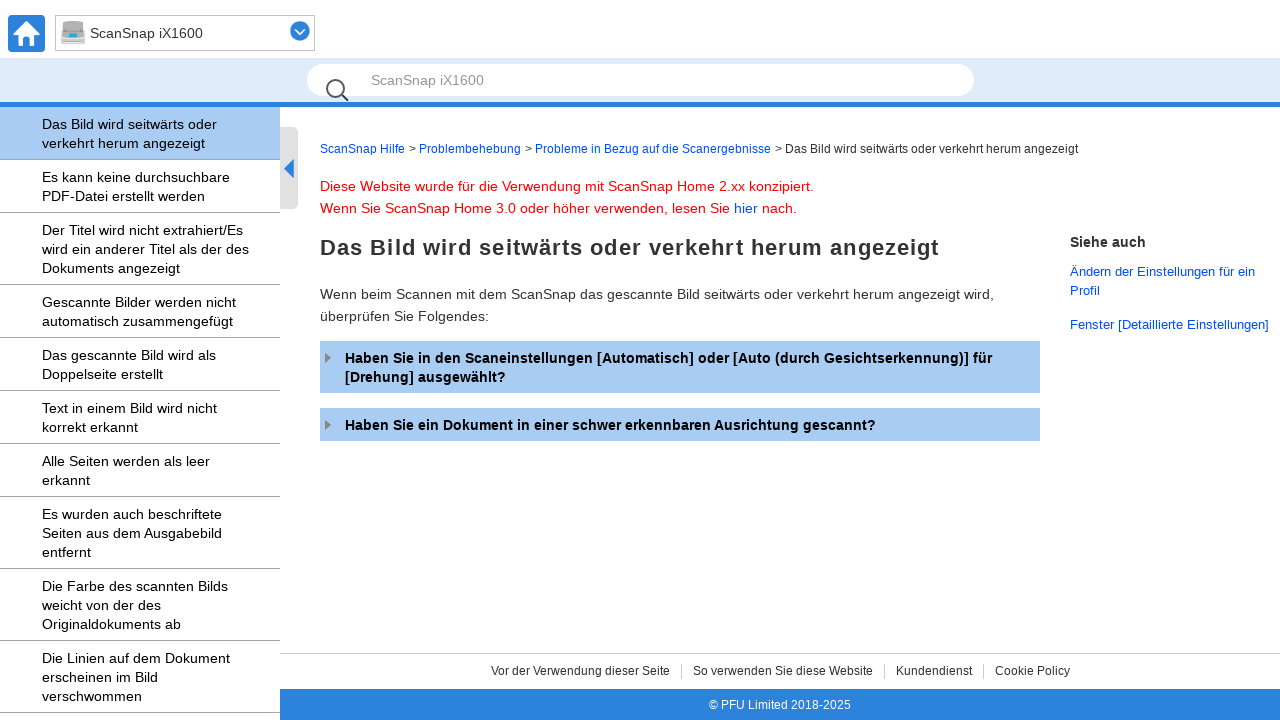

--- FILE ---
content_type: text/html
request_url: https://www.pfu.ricoh.com/imaging/downloads/manual/ss_webhelp/de/help/webhelp/topic/tb_img_sideways.html
body_size: 4679
content:
<!DOCTYPE html><html lang="de-de" dir="">
	<head>
		<meta charset="utf-8"/>
		<meta http-equiv="X-UA-Compatible" content="IE=edge"/>
		<meta name="viewport" content="width=device-width,initial-scale=1.0,user-scalable=no"/>
		<meta name="robots" content="index,follow"/>
		<meta name="keywords" content="schräg"/>
		<meta name="description" content="Wenn beim Scannen mit dem ScanSnap das gescannte Bild seitwärts oder verkehrt herum angezeigt wird, überprüfen Sie Folgendes:"/>
		<meta name="model" content="ix1600 ix1500 ix1400 ix1300 ix500 ix100 sv600 s1300i s1100i s1100"/>
		<meta name="searchtext_ix1600" content="ScanSnap iX1600"/>
		<meta name="searchtext_ix1500" content="ScanSnap iX1500"/>
		<meta name="searchtext_ix1400" content="ScanSnap iX1400"/>
		<meta name="searchtext_ix1300" content="ScanSnap iX1300"/>
		<meta name="searchtext_ix500" content="ScanSnap iX500"/>
		<meta name="searchtext_ix100" content="ScanSnap iX100"/>
		<meta name="searchtext_sv600" content="ScanSnap SV600"/>
		<meta name="searchtext_s1300i" content="ScanSnap S1300i"/>
		<meta name="searchtext_s1100" content="ScanSnap S1100"/>
		<meta name="searchtext_s1100i" content="ScanSnap S1100i"/>
		<meta name="breadcrumbslinkto" content="tb_img"/>
		<meta name="is_acarea" content="0"/>
		<meta name="rootrelpath" content="../../"/>
		<link rel="stylesheet" href="../../css/default.css?P2ZZ-0340-36DEZ2"/>
		<link rel="stylesheet" href="../../css/dd.css?P2ZZ-0340-36DEZ2"/>
		<link rel="stylesheet" href="../../css/common.css?P2ZZ-0340-36DEZ2"/>
		<link rel="stylesheet" href="../../css/commonltr.css?P2ZZ-0340-36DEZ2"/>
		<link rel="stylesheet" href="../../css/style.css?P2ZZ-0340-36DEZ2"/>
		<link rel="stylesheet" href="../../css/toc.css?P2ZZ-0340-36DEZ2"/>
		<link rel="stylesheet" href="../../css/ssseries.css?P2ZZ-0340-36DEZ2"/>
		<script src="../../js/jquery-3.7.1.min.js?P2ZZ-0340-36DEZ2"></script>
		<script src="../../js/jquery.cookie-1.4.1.min.js?P2ZZ-0340-36DEZ2"></script>
		<script src="../../js/jquery.dd.min.js?P2ZZ-0340-36DEZ2"></script>
		<script src="../../js/jquery.tile.js?P2ZZ-0340-36DEZ2"></script>
		<script src="../../js/jquery.url.js?P2ZZ-0340-36DEZ2"></script>
		<script src="../../js/jquery.highlight-4.js?P2ZZ-0340-36DEZ2"></script>
		<script src="../../js/jquery.biggerlink.js?P2ZZ-0340-36DEZ2"></script>
		<script src="../js/commoninfo.js?P2ZZ-0340-36DEZ2"></script>
		<script src="../js/tocdata_ix1600.js?P2ZZ-0340-36DEZ2" id="tocdata"></script>
		<script src="../../js/ss_common_storage.js?P2ZZ-0340-36DEZ2"></script>
		<script src="../../js/ss_common_const.js?P2ZZ-0340-36DEZ2"></script>
		<script src="../../js/ss_common_function.js?P2ZZ-0340-36DEZ2"></script>
		<script src="../../js/ss_help_const.js?P2ZZ-0340-36DEZ2"></script>
		<script src="../../js/ss_help_function.js?P2ZZ-0340-36DEZ2"></script>
		<script src="../../js/ss_help_topic.js?P2ZZ-0340-36DEZ2"></script>
		<noscript>
				<link rel="stylesheet" href="../../css/noscript.css?P2ZZ-0340-36DEZ2"/>
		</noscript>
		<title>Das Bild wird seitwärts oder verkehrt herum angezeigt | ScanSnap Hilfe</title>
	</head>
	<body>
<!-- Google Tag Manager -->
<noscript><iframe src="//www.googletagmanager.com/ns.html?id=GTM-K5GPVV" height="0" width="0" style="display:none;visibility:hidden"></iframe></noscript>
<script>(function(w,d,s,l,i){w[l]=w[l]||[];w[l].push({'gtm.start':
new Date().getTime(),event:'gtm.js'});var f=d.getElementsByTagName(s)[0],
j=d.createElement(s),dl=l!='dataLayer'?'&l='+l:'';j.async=true;j.src=
'//www.googletagmanager.com/gtm.js?id='+i+dl;f.parentNode.insertBefore(j,f);
})(window,document,'script','dataLayer','GTM-K5GPVV');</script>
<!-- End Google Tag Manager -->
		<div id="page">
		<!-- headerArea ==================================================================== -->
		<div id="headerArea">
			<!-- header ==================================================================== -->
			<header id="header" class="clearfix">
				<ul class="headerNavi clearfix"><li xmlns="http://www.w3.org/1999/xhtml" class="homeBtn"><a href="../../../top/index.html"><img alt="HOME" src="../../images_sys/home@2x.png" width="37" height="37"/></a></li><li xmlns="http://www.w3.org/1999/xhtml" class="menuBtn"><input type="checkbox" id="menu-check"/><label for="menu-check" class="menu-open"><img alt="CLOSE" src="../../images_sys/close.png" width="37" height="37"/><img alt="MENU" src="../../images_sys/menu@2x.png" width="37" height="37"/></label></li><li xmlns="http://www.w3.org/1999/xhtml" class="areaSelectNavi"></li></ul>
				<ul id="pr" class="clearfix">
					<li><input id="query" type="text" value="" class="searchBox" maxlength="200"/>
						<button name="search" type="submit" value="" class="searchBtn"></button>
					</li>
					<li id="suggestArea">
						<div id="suggest"></div>
					</li>
				</ul>
			</header>
			<!-- /header ==================================================================== -->
		</div>
		<!-- /headerArea ==================================================================== -->
			<form name="selectnavi" class="selectNaviModel"><label xmlns="http://www.w3.org/1999/xhtml"><select name="model"><option value="ix1600">ScanSnap iX1600</option><option value="ix1500">ScanSnap iX1500</option><option value="ix1400">ScanSnap iX1400</option><option value="ix1300">ScanSnap iX1300</option><option value="ix500">ScanSnap iX500</option><option value="ix100">ScanSnap iX100</option><option value="sv600">ScanSnap SV600</option><option value="s1300i">ScanSnap S1300i</option><option value="s1100i">ScanSnap S1100i</option><option value="s1100">ScanSnap S1100</option></select></label></form>
			
			<noscript>
				<div class="noscriptmsg">
				<p xmlns="http://www.w3.org/1999/xhtml" class="p">Zum Anzeigen dieser Website müssen "JavaScript" und "Formatvorlage" in den Einstellungen Ihres Webbrowsers aktiviert sein.</p><p xmlns="http://www.w3.org/1999/xhtml" class="p">Details zum Aktivieren finden Sie in der Hilfe zum Webbrowser.</p></div>
			</noscript>
			<!-- mainArea ==================================================================== -->
			<div id="mainArea" class="clearfix">
				<!-- sideArea ==================================================================== -->
				<div id="sideArea" class="clearfix">
					<div id="gNaviSp"></div>
					<div id="sidemenuPc">
						<nav id="menuPc"></nav>
						<div id="sidemenuBtn">
							<div id="sidebar"></div>
							<div id="sideopenBtn" class="noSetScroll"></div>
						</div>
					</div>
				</div>
				<!-- /sideArea ==================================================================== -->
				<!-- contentsArea ==================================================================== -->
				<div id="contentsArea" class="clearfix">
			<!-- contents ==================================================================== -->
			<div id="contents" class="clearfix">
			<ul xmlns="http://www.w3.org/1999/xhtml" class="breadcrumbs"><li><a href="../../../top/index.html">ScanSnap Hilfe</a></li><li class="breadcrumbsIc"><a href="#" id="breadcrumbs_troubleshooting">Problembehebung</a></li><li class="breadcrumbsSection"><a href="#" id="tb_img">Probleme in Bezug auf die Scanergebnisse</a></li><li>Das Bild wird seitwärts oder verkehrt herum angezeigt</li></ul><div class="versioninformation"><p xmlns="http://www.w3.org/1999/xhtml" class="p">Diese Website wurde für die Verwendung mit ScanSnap Home 2.xx konzipiert.</p><p xmlns="http://www.w3.org/1999/xhtml" class="p">Wenn Sie ScanSnap Home 3.0 oder höher verwenden, lesen Sie <a class="xref" href="https://www.pfu.ricoh.com/imaging/downloads/manual/scansnap_help/de/pc/topic/index.html" target="blank">hier</a> nach.</p></div><div xmlns="http://www.w3.org/1999/xhtml" id="main" class="column-count2 isLinklist"><div class="article"><h1 class="title topictitle1" id="ariaid-title1">Das Bild wird seitwärts oder verkehrt herum angezeigt</h1>
<div class="body refbody"><div class="abstract">
		 <p class="shortdesc">Wenn beim Scannen mit dem ScanSnap das gescannte Bild seitwärts oder verkehrt herum angezeigt wird, überprüfen Sie Folgendes:</p>

	</div>

		<div class="section sectionaccordion" id="tb_img_sideways__sect_01"><h2 class="title sectiontitle">Haben Sie in den Scaneinstellungen [Automatisch] oder [Auto (durch Gesichtserkennung)] für [Drehung] ausgewählt?</h2>
			
			<p class="p">Wenn der Dokumenttyp auf [Dokumente], [Visitenkarten] oder [Quittungen] eingestellt ist und in den Scaneinstellungen [Automatisch] für [Drehung] ausgewählt wurde, werden gescannte Bilder automatisch entsprechend der Ausrichtung der Zeichenfolgen im Dokument gedreht.</p>

			<p class="p">Wenn der Dokumenttyp auf [Fotos] eingestellt ist und in den Scaneinstellungen [Auto (durch Gesichtserkennung)] für [Drehung] ausgewählt wurde, werden gescannte Bilder entsprechend der Ausrichtung des Gesichts einer Person auf dem Foto gedreht.</p>

			<p class="p">Wenn Sie das Drehen gescannter Dokumente nicht selbst übernehmen möchten, wählen Sie anhand der folgenden Schritte [Automatisch] bzw. [Auto (durch Gesichtserkennung)] für [Drehung] aus.</p>

			<div class="dl area foldingdl">
				
					<input type="radio" name="tab_name1" id="tab1" class="dt dlterm folding win folding win"/><label for="tab1" class="dt dlterm folding win folding win tab_class">Windows</label>

					<div class="dd folding win content_class">
						<ol class="ol">
							<li class="li">
				<p class="p">Klicken Sie oben im Hauptfenster von ScanSnap Home auf die Schaltfläche [Scan], um das Scanfenster anzuzeigen.</p>

				<p class="p">Wenn das Hauptfenster nicht bereits angezeigt wird, schlagen Sie unter <a class="xref" href="refer_main.html">So rufen Sie das Hauptfenster auf</a> nach.</p>

			</li>

							<li class="li" id="tb_img_sideways__li_01"><p class="p">Wählen Sie das zu verwendende <a class="xref" href="ope_profile_type.html">Profil</a> aus der Profilliste aus.</p>
</li>

							<li class="li" id="tb_img_sideways__li_02"><p class="p">Klicken Sie auf <img class="image" src="../common/../images/Scan_profile_edit.png" height="32" width="32" alt="Profile bearbeiten"/>, um das Fenster [Profile bearbeiten] aufzurufen.</p>
</li>

							<li class="li" id="tb_img_sideways__li_03"><p class="p">Wählen Sie in [Scaneinstellungen] [Automatisch]bzw. [Auto (durch Gesichtserkennung)] für [Drehung] aus.</p>
</li>

						</ol>

					</div>

				
				
					<input type="radio" name="tab_name1" id="tab2" class="dt dlterm folding mac folding mac"/><label for="tab2" class="dt dlterm folding mac folding mac tab_class">Mac OS</label>

					<div class="dd folding mac content_class">
						<ol class="ol">
							<li class="li">
				<p class="p">Klicken Sie oben im Hauptfenster von ScanSnap Home auf die Schaltfläche [Scan], um das Scanfenster anzuzeigen.</p>

				<p class="p">Wenn das Hauptfenster nicht bereits angezeigt wird, klicken Sie auf das Symbol von [ScanSnap Home] <img class="image" src="../common/../images/SSHome_icon.png" height="27" width="32" alt="ScanSnap Home-Symbol"/> in der Anwendungsliste, die erscheint, wenn Sie auf das Launchpad im Dock klicken.</p>

			</li>

							<li class="li"><p class="p">Wählen Sie das zu verwendende <a class="xref" href="ope_profile_type.html">Profil</a> aus der Profilliste aus.</p>
</li>

							<li class="li"><p class="p">Klicken Sie auf <img class="image" src="../common/../images/Scan_profile_edit.png" height="32" width="32" alt="Profile bearbeiten"/>, um das Fenster [Profile bearbeiten] aufzurufen.</p>
</li>

							<li class="li"><p class="p">Wählen Sie in [Scaneinstellungen] [Automatisch]bzw. [Auto (durch Gesichtserkennung)] für [Drehung] aus.</p>
</li>

						</ol>

					</div>

				
			</div><p class="margincollapsingClear"> </p>

		</div>

		<div class="section sectionaccordion" id="tb_img_sideways__sect_02"><h2 class="title sectiontitle">Haben Sie ein Dokument in einer schwer erkennbaren Ausrichtung gescannt?</h2>
			
			<p class="p">Wenn [Automatisch] oder [Auto (durch Gesichtserkennung)] für [Drehung] ausgewählt wurde, werden gescannte Bilder automatisch gedreht.</p>

			<p class="p">Beim Scannen der folgenden Dokumenttypen werden Bilder möglicherweise nicht korrekt gedreht und daher seitwärts oder verkehrt herum angezeigt:</p>

			<ul class="ul">
				<li class="li"><p class="p">Dokumente, Visitenkarten und Quittungen</p>

					<p class="p">Die Ausrichtung eines Dokuments wird anhand der Zeichenfolgen im Dokument bestimmt.</p>

					<ul class="ul">
						<li class="li"><p class="p">Dokumente mit nur wenig Zeichen in einer Schriftgröße zwischen 8 und 12 Punkten</p>
</li>

						<li class="li"><p class="p">Dokumente mit vielen sehr großen oder sehr kleinen Zeichen</p>
</li>

						<li class="li"><p class="p">Dokumente mit sehr engen Zeichen- und Zeilenabständen oder mit überlappenden Zeichen</p>
</li>

						<li class="li"><p class="p">Dokumente mit vielen an Unterstriche oder feste Begrenzungslinien grenzenden Zeichen</p>
</li>

						<li class="li"><p class="p">Dokumente mit vielen unterstrichenen oder verzierten Zeichen</p>
</li>

						<li class="li"><p class="p">Dokumente mit vielen Fotos oder Zeichnungen und mit nur wenig Text</p>
</li>

						<li class="li"><p class="p">Dokumente mit Zeichen auf einem gemusterten Hintergrund</p>
</li>

						<li class="li"><p class="p">Dokumente mit Texten in verschiedenen Ausrichtungen, wie z. B. Pläne oder Zeichnungen</p>
</li>

						<li class="li"><p class="p">Dokumente, die nur aus Großbuchstaben bestehen</p>
</li>

						<li class="li"><p class="p">Handschriftliche Dokumente</p>
</li>

						<li class="li"><p class="p">Dokumente mit hellen Zeichen</p>
</li>

						<li class="li"><p class="p">Dokumente mit verblichenen Zeichen</p>
</li>

					</ul>

				</li>

				<li class="li">
					<p class="p">Fotos</p>

					<p class="p">Die Bilder werden entsprechend der Ausrichtung des Gesichts einer Person auf dem Foto gedreht.</p>

					<p class="p">Fotos, auf denen keine Person abgebildet ist, z. B. Landschaftsfotos, werden nicht gedreht.</p>

				</li>

			</ul>

			<p class="p">Wenn die Ausrichtung eines gescannten Dokuments nur schwer zu ermitteln ist, führen Sie die folgenden Schritte aus, um die Einstellung zu ändern. Daraufhin werden die Bilder nicht mehr automatisch korrigiert.</p>

			<div class="dl area foldingdl">
				
					<input type="radio" name="tab_name2" id="tab3" class="dt dlterm folding win folding win"/><label for="tab3" class="dt dlterm folding win folding win tab_class">Windows</label>

					<div class="dd folding win content_class">
						<ol class="ol">
							<li class="li">
				<p class="p">Klicken Sie oben im Hauptfenster von ScanSnap Home auf die Schaltfläche [Scan], um das Scanfenster anzuzeigen.</p>

				<p class="p">Wenn das Hauptfenster nicht bereits angezeigt wird, schlagen Sie unter <a class="xref" href="refer_main.html">So rufen Sie das Hauptfenster auf</a> nach.</p>

			</li>

							<li class="li"><p class="p">Wählen Sie das zu verwendende <a class="xref" href="ope_profile_type.html">Profil</a> aus der Profilliste aus.</p>
</li>

							<li class="li"><p class="p">Klicken Sie auf <img class="image" src="../common/../images/Scan_profile_edit.png" height="32" width="32" alt="Profile bearbeiten"/>, um das Fenster [Profile bearbeiten] aufzurufen.</p>
</li>

							<li class="li" id="tb_img_sideways__li_04">
								<p class="p">Wählen Sie unter [Scaneinstellungen] für [Drehung] eine andere Option als die im Folgenden aufgeführten aus.</p>

								<ul class="ul">
									<li class="li"><p class="p">[Automatisch]</p>
</li>

									<li class="li"><p class="p">[Auto (durch Gesichtserkennung)]</p>
</li>

								</ul>

							</li>

						</ol>

					</div>

				
				
					<input type="radio" name="tab_name2" id="tab4" class="dt dlterm folding mac folding mac"/><label for="tab4" class="dt dlterm folding mac folding mac tab_class">Mac OS</label>

					<div class="dd folding mac content_class">
						<ol class="ol">
							<li class="li">
				<p class="p">Klicken Sie oben im Hauptfenster von ScanSnap Home auf die Schaltfläche [Scan], um das Scanfenster anzuzeigen.</p>

				<p class="p">Wenn das Hauptfenster nicht bereits angezeigt wird, klicken Sie auf das Symbol von [ScanSnap Home] <img class="image" src="../common/../images/SSHome_icon.png" height="27" width="32" alt="ScanSnap Home-Symbol"/> in der Anwendungsliste, die erscheint, wenn Sie auf das Launchpad im Dock klicken.</p>

			</li>

							<li class="li"><p class="p">Wählen Sie das zu verwendende <a class="xref" href="ope_profile_type.html">Profil</a> aus der Profilliste aus.</p>
</li>

							<li class="li"><p class="p">Klicken Sie auf <img class="image" src="../common/../images/Scan_profile_edit.png" height="32" width="32" alt="Profile bearbeiten"/>, um das Fenster [Profile bearbeiten] aufzurufen.</p>
</li>

							<li class="li">
								<p class="p">Wählen Sie unter [Scaneinstellungen] für [Drehung] eine andere Option als die im Folgenden aufgeführten aus.</p>

								<ul class="ul">
									<li class="li"><p class="p">[Automatisch]</p>
</li>

									<li class="li"><p class="p">[Auto (durch Gesichtserkennung)]</p>
</li>

								</ul>

							</li>

						</ol>

					</div>

				
			</div><p class="margincollapsingClear"> </p>

		</div>

	</div>
</div></div><div xmlns="http://www.w3.org/1999/xhtml" id="sub" class="column-count2 isLinklist"><div class="related-links">
<div class="linklist linklist"><h2>Siehe auch</h2>
<ul class="related">
<li><a class="link" href="ope_profile_change_settings.html">Ändern der Einstellungen für ein Profil</a></li>
<li><a class="link" href="ope_screen_advanced_setting.html">Fenster [Detaillierte Einstellungen]</a></li></ul></div>
</div></div></div>
			<!-- /contents ==================================================================== -->
				</div>
				<!-- /contentsArea ==================================================================== -->
			</div>
			<!-- /mainArea ==================================================================== -->
			<!-- footerArea ==================================================================== -->
			<div id="footerArea" class="clearfix">
				<!-- footer ==================================================================== -->
			<footer id="footer">
				<nav class="footerNavi clearfix">
				<ul xmlns="http://www.w3.org/1999/xhtml" class="ul"><li class="li box"><a class="xref" href="../../../top/link/introduction.html">Vor der Verwendung dieser Seite</a></li><li class="li box"><a class="xref" href="../../../top/link/sshelp_usage.html">So verwenden Sie diese Website</a></li><li class="li box"><a class="xref" href="../../../top/link/support.html">Kundendienst</a></li><li class="li box"><a class="xref" href="https://www.pfu.ricoh.com/global/privacy/#cookiepolicy_manual" target="blank">Cookie Policy</a></li></ul></nav>
				<p class="copyright"><small>&copy; PFU Limited 2018-2025</small></p>
				<ul class="pagetop">
					<li><a href="#page"><img src="../../images_sys/b_pagetop@2x.png" alt="TOP" width="44" height="44"/></a></li>
				</ul>
			</footer>
			<!-- /footer ==================================================================== -->
			</div>
			<!-- /footerArea ==================================================================== -->
		</div>
		<!-- /page -->
	</body>
</html>

--- FILE ---
content_type: text/css
request_url: https://www.pfu.ricoh.com/imaging/downloads/manual/ss_webhelp/de/help/css/commonltr.css?P2ZZ-0340-36DEZ2
body_size: 1682
content:
.body{margin-bottom:1em}.unresolved{background-color:skyblue}.noTemplate{background-color:yellow}.base{background-color:#fff}.nested0{margin-top:1em}.p,p.shortdesc{margin-top:.5em;margin-bottom:.5em;font-weight:normal}.figcap{font-style:italic}.figdesc{font-style:normal}.figborder{border-style:solid;padding-left:3px;border-width:2px;padding-right:3px;margin-top:1em;border-color:Silver}.figsides{border-left:2px solid;padding-left:3px;border-right:2px solid;padding-right:3px;margin-top:1em;border-color:Silver}.figtop{border-top:2px solid;margin-top:1em;border-color:Silver}.figbottom{border-bottom:2px solid;border-color:Silver}.figtopbot{border-top:2px solid;border-bottom:2px solid;margin-top:1em;border-color:Silver}.ullinks{list-style-type:none}.ulchildlink{margin-top:1em;margin-bottom:1em}.olchildlink{margin-top:1em;margin-bottom:1em}.linklist{margin-bottom:1em}.linklistwithchild{margin-left:1.5em;margin-bottom:1em}.sublinklist{margin-left:0;margin-bottom:1em}.relconcepts{margin-top:1em;margin-bottom:1em}.reltasks{margin-top:1em;margin-bottom:1em}.relref{margin-top:1em;margin-bottom:1em}.relinfo{margin-top:1em;margin-bottom:1em}.breadcrumb{font-size:smaller;margin-bottom:1em}dt.prereq{margin-left:20px}.topictitle1{margin-top:0;margin-bottom:.1em;font-size:1.34em}.topictitle2{margin-top:1pc;margin-bottom:.45em;font-size:1.17em}.topictitle3{margin-top:1pc;margin-bottom:.17em;font-size:1.17em;font-weight:bold}.topictitle4{margin-top:.83em;font-size:1.17em;font-weight:bold}.topictitle5{font-size:1.17em;font-weight:bold}.topictitle6{font-size:1.17em;font-style:italic}.sectiontitle{margin-top:2em;margin-bottom:15px;color:black;font-size:1.0rem;font-weight:bold;padding:8px 10px 6px;background-color:#a9cdf2}.section.sectionaccordion>.sectiontitle{margin-top:1em;padding-left:25px}.section{margin-top:1em;margin-bottom:1em}.example{margin-top:1em;margin-bottom:1em}div.tasklabel{margin-top:1em;margin-bottom:1em}h2.tasklabel,h3.tasklabel,h4.tasklabel,h5.tasklabel,h6.tasklabel{font-size:100%}.note{margin-top:1em;margin-bottom:1em}.notetitle{font-weight:bold}.notelisttitle{font-weight:bold}.tip{margin-top:1em;margin-bottom:1em}.tiptitle{font-weight:bold}.fastpath{margin-top:1em;margin-bottom:1em}.fastpathtitle{font-weight:bold}.important{margin-top:1em;margin-bottom:1em}.importanttitle{font-weight:bold}.remember{margin-top:1em;margin-bottom:1em}.remembertitle{font-weight:bold}.restriction{margin-top:1em;margin-bottom:1em}.restrictiontitle{font-weight:bold}.attention{margin-top:1em;margin-bottom:1em}.attentiontitle{font-weight:bold}.dangertitle{font-weight:bold}.danger{margin-top:1em;margin-bottom:1em}.cautiontitle{font-weight:bold}.caution{font-weight:normal;margin-bottom:1em}.warning{margin-top:1em;margin-bottom:1em}.warningtitle{font-weight:bold}.note_box{margin-top:10px;margin-bottom:10px;padding:10px 10px 0 10px;line-height:1.5;border:1px solid black}.tipbox{border:1px solid #a5b4e2}.importantbox{border:1px solid #f7c79f}.tiptitle:before{content:url(../images_sys/ic_hint.gif)}.importanttitle:before{content:url(../images_sys/ic_important.gif)}.cautiontitle:before{content:url(../images_sys/tyuui.png)}.warningtitle:before{content:url(../images_sys/Warning.png)}.tiptitle{color:#3755ac}.importanttitle{color:#bf221f}.note_title span{padding-left:6px}ul.simple{list-style-type:none}li>.p{margin-top:.5em;margin-bottom:.5em}li.step,li.substep{margin-top:1em}.firstcol{font-weight:bold}.bold{font-weight:bold}.boldItalic{font-weight:bold;font-style:italic}.italic{font-style:italic}.underlined{text-decoration:underline}.wintitle{font-weight:bold}.parmname{font-weight:bold}.kwd{font-weight:bold}.defkwd{font-weight:bold;text-decoration:underline}.var{font-style:italic}.shortcut{text-decoration:underline}.dlterm{font-weight:bold}.dltermexpand{font-weight:bold;margin-top:1em}*[compact="yes"]>li{margin-top:0}*[compact="no"]>li{margin-top:.53em}.liexpand{margin-top:1em;margin-bottom:1em}.sliexpand{margin-top:1em;margin-bottom:1em}.dlexpand{margin-top:1em;margin-bottom:1em}.ddexpand{margin-top:1em;margin-bottom:1em}.stepexpand{margin-top:1em;margin-bottom:1em}.substepexpand{margin-top:1em;margin-bottom:1em}div.imageleft{text-align:left}div.imagecenter{text-align:center}div.imageright{text-align:right}div.imagejustify{text-align:justify}.cellrowborder{border-left:0;border-top:0;border-right:solid 1px;border-bottom:solid 1px}.row-nocellborder{border-left:0;border-top:0;border-right:hidden;border-bottom:solid 1px}.cell-norowborder{border-top:0;border-left:0;border-bottom:hidden;border-right:solid 1px}.nocellnorowborder{border:0;border-right:hidden;border-bottom:hidden}pre.screen{padding:5px 5px 5px 5px;border:outset;background-color:#ccc;margin-top:2px;margin-bottom:2px;white-space:pre}span.filepath,samp.codeph,pre.codeblock{font-family:monospace}.table{margin-bottom:25px;table-layout:fixed}.table th{border:1px solid #ccc;background-color:#e0ecf9;padding:5px 10px;word-wrap:break-word;overflow-wrap:break-word}.table td{border:1px solid #ccc;padding:5px 10px;word-wrap:break-word;overflow-wrap:break-word}

--- FILE ---
content_type: application/javascript
request_url: https://www.pfu.ricoh.com/imaging/downloads/manual/ss_webhelp/de/help/js/ss_help_function.js?P2ZZ-0340-36DEZ2
body_size: 3782
content:
function showDisabledOption(b){var c=window.location.hash;if(c){$(SELECTOR_AREAACCORDION_MENU_ITEM).slideDown(0)}$(".acMoreBtn").parent().children().show();$(".section.sectionaccordion").each(function(){if($(".sectiontitle",this).length==1){if($(">*:not(.sectiontitle)",this).length>0){$(".sectiontitle",this).removeClass(CLASS_FOLDING_OPEN).removeClass(CLASS_FOLDING_CLOSE);$(".sectiontitle",this).addClass(CLASS_FOLDING_OPEN);$(">*:not(.sectiontitle)",this).show()}}});filterDisplay(b,SELECTOR_CHANGE_MODEL);var a=false;if(c&&$(c).parents().is(":hidden")){a=true}$(SELECTOR_AREAACCORDION_MENU).removeClass(CLASS_ACCORDION_ACTIVE);$(SELECTOR_AREAACCORDION_MENU_ITEM).slideUp(0);if(!a){$(c).parents(SELECTOR_AREAACCORDION_MENU).addClass(CLASS_ACCORDION_ACTIVE);$(c).parents(SELECTOR_AREAACCORDION_MENU).nextUntil(SELECTOR_AREAACCORDION_MENU).slideDown(0);$(c).parents(SELECTOR_AREAACCORDION_MENU_ITEM).prev(SELECTOR_AREAACCORDION_MENU).addClass(CLASS_ACCORDION_ACTIVE);$(c).parents(SELECTOR_AREAACCORDION_MENU_ITEM).slideDown(0)}$("body [class*='acMoreBtn']").filter(function(){return !$(this).is(":hidden")}).nextAll().hide();if($(".section.sectionaccordion").filter(":visible").length>1){$(".section.sectionaccordion").each(function(){if(c&&$(this).find(c).length==1){}else{if($(".sectiontitle",this).length==1){if($(">*:not(.sectiontitle)",this).length>0){$(".sectiontitle",this).removeClass(CLASS_FOLDING_OPEN);$(".sectiontitle",this).addClass(CLASS_FOLDING_CLOSE);$(">*:not(.sectiontitle)",this).hide()}}}})}}function filterDisplay(c,a){var b="model_"+c;$(a).filter(function(){$(this).show();return !$(this).attr("class").match(b+"( .*)?$")}).hide()}function getTopPageFile(b){var a=null;if(b==$(SELECTOR_BREADCRUMBS_SETUP).attr("id")){a=TOPPAGE_SETUP}else{if(b==$(SELECTOR_BREADCRUMBS_OPERATION).attr("id")){a=TOPPAGE_OPERATION}else{if(b==$(SELECTOR_BREADCRUMBS_OPE_BEFOREUSE).attr("id")){a=TOPPAGE_OPE_BEFOREUSE}else{if(b==$(SELECTOR_BREADCRUMBS_OPE_PREFERENCES).attr("id")){a=TOPPAGE_OPE_PREFERENCES}else{if(b==$(SELECTOR_BREADCRUMBS_OPE_SCAN).attr("id")){a=TOPPAGE_OPE_SCAN}else{if(b==$(SELECTOR_BREADCRUMBS_OPE_SCANSETTING).attr("id")){a=TOPPAGE_OPE_SCANSETTING}else{if(b==$(SELECTOR_BREADCRUMBS_OPE_MANAGEMENT).attr("id")){a=TOPPAGE_OPE_MANAGEMENT}else{if(b==$(SELECTOR_BREADCRUMBS_OPE_CONNECT).attr("id")){a=TOPPAGE_OPE_CONNECT}else{if(b==$(SELECTOR_BREADCRUMBS_OPE_APPENDIX).attr("id")){a=TOPPAGE_OPE_APPENDIX}else{if(b==$(SELECTOR_BREADCRUMBS_OPE_CORRECTION).attr("id")){a=TOPPAGE_OPE_CORRECTION}else{if(b==$(SELECTOR_BREADCRUMBS_FULLUSE).attr("id")){a=TOPPAGE_FULLUSE}else{if(b==$(SELECTOR_BREADCRUMBS_WIFISETTINGS).attr("id")){a=TOPPAGE_WIFISETTINGS}else{if(b==$(SELECTOR_BREADCRUMBS_TROUBLESHOOTING).attr("id")){a=TOPPAGE_TROUBLESHOOTING}else{if(b==$(SELECTOR_BREADCRUMBS_MAINTENANCE).attr("id")){a=TOPPAGE_MAINTENANCE}}}}}}}}}}}}}}return a}function showAccordionMenu(){$(SELECTOR_ACCORDION_TOCMENU_MARK).addClass(CLASS_ACCORDION_ACTIVE);var a=$.storage.getItem(STORAGE_KEY_ACCORDION);if(a){var c=$(SELECTOR_ACCORDION+"#"+a);if(c.length){if($(SELECTOR_ACCORDION_MENU_ITEM).length){$(c).next(SELECTOR_ACCORDION_MENU_ITEM).slideDown(0,function(){$(SELECTOR_PAGE_SCROLL).scrollTop($(c).offset().top-$(SELECTOR_HEADERAREA).outerHeight());$(SELECTOR_ACCORDION_MENU_MARK+"#"+a).addClass(CLASS_ACCORDION_ACTIVE)})}else{if($(SELECTOR_ACCORDION_MENU2_ITEM).length){$(SELECTOR_PAGE_SCROLL).scrollTop($(c).offset().top-$(SELECTOR_HEADERAREA).outerHeight())}}}var b=$(SELECTOR_ACCORDION_TOCLEVEL1+"#"+a);if(b.length){$(SELECTOR_PAGE_SCROLL).scrollTop($(b).offset().top-$(SELECTOR_HEADERAREA).outerHeight());$.storage.removeItem(STORAGE_KEY_ACCORDION)}var b=$(SELECTOR_ACCORDION_TOCLEVEL2+"#"+a);if(b.length){if($(SELECTOR_ACCORDION_TOCMENU_ITEM).length){$(b).next(SELECTOR_ACCORDION_TOCMENU_ITEM).slideDown(0,function(){$(SELECTOR_PAGE_SCROLL).scrollTop($(b).offset().top-$(SELECTOR_HEADERAREA).outerHeight());$(SELECTOR_ACCORDION_TOCMENU_MARK+"#"+a).addClass(CLASS_ACCORDION_ACTIVE);$.storage.removeItem(STORAGE_KEY_ACCORDION)})}}}}function generateLocationPath(e,b){var c=getModel("");var d=c+"_"+getTopPageFile(e);var a=window.location.href;a=a.substring(0,toLower(a).indexOf("/topic/")+7);a+=[d].join("/");$.storage.setItem(STORAGE_KEY_ACCORDION,b);return a}function getSearchWords(a){var f=new Array();var h=0;var e=false;var d="";for(var b=0;b<a.length;b++){var g=a.charAt(b);if(g==CHAR_ENCLOSE){if(e==true){if(d!=""){f[h]=d;h++}d="";g="";e=false}else{if(d!=""){f[h]=d;h++}d="";e=true}}else{if(e==true){d=d+g;g=""}else{if(g==CHAR_DELIMITER_HALF||g==CHAR_DELIMITER){if(d!=""){f[h]=d;h++;d="";g=""}}else{d=d+g;g=""}}}}if(d!=""){f[h]=d+g;h++}else{if(g!=""){f[h]=g;h++}}return f}function setActionAreaData(g){var f=getCurrentHtmlName();var e=$.storage.getItemArray(STORAGE_KEY_ACAREA);var a=e.length;if(a>0){var b=searchIndexOfArray(e,0,getCurrentHtmlName());if(b!=-1){e.splice(b,1);a--}var d=a-STORAGE_ACAREA_ARRAY_MAX;for(var c=0;c<=d;c++){e.shift()}}var h=new Array();h.push(f);h.push(g);e.push(h);$.storage.setItemArray(STORAGE_KEY_ACAREA,e)}function showActiionArea(){var g=$(SELECTOR_META_IS_ACAREA).attr("content");if(g!="0"){if(acAreaScrollPosition!=0){setTimeout(function(){$(SELECTOR_PAGE_SCROLL).scrollTop(acAreaScrollPosition)},0)}else{var d=$.storage.getItemArray(STORAGE_KEY_ACAREA);if(d.length>0){var b=searchIndexOfArray(d,0,getCurrentHtmlName());if(b!=-1){var f=d[b][1];var c=$(SELECTOR_AREAACCORDION_MENU).eq(f);c.nextUntil(SELECTOR_AREAACCORDION_MENU).slideDown(0);c.addClass(CLASS_ACCORDION_ACTIVE);c.parents(SELECTOR_AREAACCORDION_MENU_ITEM).slideDown(0);c.parents(SELECTOR_AREAACCORDION_MENU_ITEM).prev(SELECTOR_AREAACCORDION_MENU).addClass(CLASS_ACCORDION_ACTIVE);var a=c.closest(".section.sectionaccordion");if(a.length==1){if($(".sectiontitle",a).length==1){if($(">*:not(.sectiontitle)",a).length>0){$(".sectiontitle",a).removeClass(CLASS_FOLDING_OPEN).removeClass(CLASS_FOLDING_CLOSE);$(".sectiontitle",a).addClass(CLASS_FOLDING_OPEN);$(">*:not(.sectiontitle)",a).show()}}}var e=window.location.hash;if(e){window.location.hash=e}acAreaScrollPosition=c.offset().top-$(SELECTOR_HEADERAREA).outerHeight();setTimeout(function(){$(SELECTOR_PAGE_SCROLL).scrollTop(acAreaScrollPosition)},0);d.splice(b,1);$.storage.setItemArray(STORAGE_KEY_ACAREA,d)}}}}}function searchIndexOfArray(f,e,d){var b=-1;var a=new Array();var c=$.grep(f,function(g,h){if(g[e]===d){a.push(h);return true}});if(a.length>0){b=a[0]}return b}function getCurrentHtmlName(){var a=window.location.pathname.split("/");var b=a[a.length-1];return b.replace(".html","")}function showMenuTocData(c,a){reloadScript(ID_TOC_DATA,"tocdata_",c);var b=$(SELECTOR_TOCDATA)[0];b.onload=function(){var e=$(SELECTOR_MENU_PC);$(e).empty();$(tocData).appendTo(e);setEventTocmenu();var d=getCurrentHtmlTocPath();setDisplayMenu(d);setMenuScroll(d,a);setBreadcrumbsElements(d,c)}}function setBreadcrumbsElements(f,c){var b="";if(f){var e=$(SELECTOR_ICACTOCMENULINK_LINK+"[href='"+f+"']");if(e.length>0){var d=e.parent("span").parent("h2");if(d.hasClass("toclevel3")){b=d.parent(SELECTOR_ACCORDION_TOCMENU_ITEM).prev(SELECTOR_ACCORDION_TOCMENU_MARK).find(SELECTOR_ICACTOCMENULINK_LINK).attr("href");$(".breadcrumbsSection a").attr("href",b);var a=b.split("/");var g=a[a.length-1].replace(".html","");if(g.startsWith(c+"_")||g.startsWith("mb_"+c+"_")){g=g.replace(c+"_","")}$(SELECTOR_META_BREADCRUMBS).attr("content",g)}}}}function setDisplayMenu(c){var d=$.storage.getItemArray(STORAGE_KEY_MENU_ACCORDION);if(c){var b=$(SELECTOR_ICACTOCMENULINK_LINK+"[href='"+c+"']");if(b.length>0){var a=b.parent("span").parent("h2");a.addClass(CLASS_ACCORDION_SELECTED);a.parents(SELECTOR_ACCORDION_TOCMENU_ITEM).prev(SELECTOR_ACCORDION_TOCMENU_MARK).each(function(){addMenuAccordionArray(d,$(SELECTOR_ICACTOCMENU_BUTTON).index($(this).children(SELECTOR_ICACTOCMENU_BUTTON)));$.storage.setItemArray(STORAGE_KEY_MENU_ACCORDION,d)})}}d.forEach(function(g,e){var f=$(SELECTOR_ICACTOCMENU_BUTTON).eq(g).parent(SELECTOR_ACCORDION_TOCMENU);f.addClass(CLASS_ACCORDION_ACTIVE);f.next(SELECTOR_ACCORDION_TOCMENU_ITEM).slideDown(0)})}function setTocMenuArrayFromOutside(d){if(d){var e=$.storage.getItemArray(STORAGE_KEY_MENU_ACCORDION);var c=$(SELECTOR_ICACTOCMENULINK_LINK+"[href='"+d+"']");if(c.length>0){var b=c.parent("span").parent("h2");b.parents(SELECTOR_ACCORDION_TOCMENU_ITEM).prev(SELECTOR_ACCORDION_TOCMENU_MARK).each(function(){addMenuAccordionArray(e,$(SELECTOR_ICACTOCMENU_BUTTON).index($(this).children(SELECTOR_ICACTOCMENU_BUTTON)))});var a=c.parent("span").prev(SELECTOR_ICACTOCMENU_BUTTON);addMenuAccordionArray(e,$(SELECTOR_ICACTOCMENU_BUTTON).index($(a)));$.storage.setItemArray(STORAGE_KEY_MENU_ACCORDION,e)}}}function addMenuAccordionArray(c,b){if(b!=-1){var a=c.indexOf(b);if(a==-1){c.push(b)}}}function deleteMenuAccordionArray(c,b){if(b!=-1){var a=c.indexOf(b);if(a!=-1){c.splice(a,1)}}}function setMenuScroll(d,a){var e=0;if(a){$.storage.removeItem(STORAGE_KEY_MENU_SCROLL);if(d){var c=$(SELECTOR_ICACTOCMENULINK_LINK+"[href='"+d+"']");if(c.length>0){var b=c.parent("span").parent("h2");e=b.position().top}}$(SELECTOR_MENU_PC).scrollTop(e);$(SELECTOR_MENU_SIDEOPENBUTTON).removeClass(CLASS_MENU_AREA_NO_SET_SCROLL)}else{if($(SELECTOR_MENU_SIDEOPENBUTTON).hasClass(CLASS_MENU_AREA_NO_SET_SCROLL)){if(!$(SELECTOR_MENU_SIDEOPENBUTTON).hasClass(CLASS_MENU_CLOSE)){if($.storage.getItem(STORAGE_KEY_MENU_SCROLL)!=null){e=$.storage.getItem(STORAGE_KEY_MENU_SCROLL);$.storage.removeItem(STORAGE_KEY_MENU_SCROLL)}else{if(d){var c=$(SELECTOR_ICACTOCMENULINK_LINK+"[href='"+d+"']");if(c.length>0){var b=c.parent("span").parent("h2");e=b.position().top}}}$(SELECTOR_MENU_PC).scrollTop(e);$(SELECTOR_MENU_SIDEOPENBUTTON).removeClass(CLASS_MENU_AREA_NO_SET_SCROLL)}}}}function setEventTocmenu(){$("h2[class*=toclevel]").biggerlink();$(SELECTOR_ICACTOCMENU_BUTTON).click(function(){$(this).parent(SELECTOR_ACCORDION_TOCMENU).next(SELECTOR_ACCORDION_TOCMENU_ITEM).slideToggle(SLIDE_TARGET_SPEED);$(this).parent(SELECTOR_ACCORDION_TOCMENU).toggleClass(CLASS_ACCORDION_ACTIVE);var b=$.storage.getItemArray(STORAGE_KEY_MENU_ACCORDION);var a=$(SELECTOR_ICACTOCMENU_BUTTON).index(this);if($(this).parent(SELECTOR_ACCORDION_TOCMENU).hasClass(CLASS_ACCORDION_ACTIVE)){addMenuAccordionArray(b,a)}else{deleteMenuAccordionArray(b,a)}$.storage.setItemArray(STORAGE_KEY_MENU_ACCORDION,b);return false});$(SELECTOR_ICACTOCMENULINK_LINK).click(function(){var a=$(this).parent("span").siblings(SELECTOR_ICACTOCMENU_BUTTON);if(a.length){a.click()}$.storage.setItem(STORAGE_KEY_MENU_SCROLL,$(SELECTOR_MENU_PC).scrollTop());location.href=$(this).attr("href");return false})}function moveFixedParts(){var b=$(window).scrollLeft();var c=$("#page").width();var a=$("#page").outerWidth();if(a>c){$(SELECTOR_FIXED_AREA).removeAttr("style")}else{if(DOCUMENT_DIR=="rtl"){if(b>0){$(SELECTOR_FIXED_AREA).removeAttr("style")}else{if(b<0){$(SELECTOR_FIXED_AREA).css("right",b)}else{$(SELECTOR_FIXED_AREA).removeAttr("style")}}}else{if(b>0){$(SELECTOR_FIXED_AREA).css("left",-b)}else{if(b<0){$(SELECTOR_FIXED_AREA).removeAttr("style")}else{$(SELECTOR_FIXED_AREA).removeAttr("style")}}}}}function setSidemenu(){if(getMenuStatus()==STORAGE_MENU_STATUS_OPEN){$.storage.setItem(STORAGE_KEY_MENU_STATUS,STORAGE_MENU_STATUS_OPEN)}else{$(SELECTOR_MENU_SIDEOPENBUTTON).toggleClass(CLASS_MENU_CLOSE);$(SELECTOR_MENU_MOVEAREA).toggleClass(CLASS_MENU_CLOSE);$(SELECTOR_MENU_SIDEBAR).toggle();$(SELECTOR_MENU_PC).toggle();$.storage.setItem(STORAGE_KEY_MENU_STATUS,STORAGE_MENU_STATUS_CLOSE)}}function moveSidemenu(){$(SELECTOR_MENU_SIDEOPENBUTTON).toggleClass(CLASS_MENU_CLOSE);$(SELECTOR_MENU_SIDEBAR).toggle();$(SELECTOR_MENU_MOVEAREA).toggleClass(CLASS_MENU_CLOSE).addClass(CLASS_MENU_ANIMATE);$(SELECTOR_MENU_PC).toggle(SLIDE_TARGET_SPEED,function(){setMenuScroll(getCurrentHtmlTocPath(),false)});if($(SELECTOR_MENU_SIDEOPENBUTTON).hasClass(CLASS_MENU_CLOSE)){$.storage.setItem(STORAGE_KEY_MENU_STATUS,STORAGE_MENU_STATUS_CLOSE)}else{$.storage.setItem(STORAGE_KEY_MENU_STATUS,STORAGE_MENU_STATUS_OPEN)}}function moveDisplayLinkList(){var b=$("#page").width();var a=$("#page").outerWidth();var c=$("#page").outerWidth(true);if($(SELECTOR_MAINTOP).hasClass(CLASS_IS_LINLLIST)||$(SELECTOR_MAIN).hasClass(CLASS_IS_LINLLIST)){if(1120<c){$(SELECTOR_MAINTOP).addClass(CLASS_COLUMN_COUNT2);$(SELECTOR_MAIN).addClass(CLASS_COLUMN_COUNT2);$(SELECTOR_SUB).addClass(CLASS_COLUMN_COUNT2)}else{if(736<c){if($(SELECTOR_MENU_SIDEOPENBUTTON).hasClass(CLASS_MENU_CLOSE)){$(SELECTOR_MAINTOP).addClass(CLASS_COLUMN_COUNT2);$(SELECTOR_MAIN).addClass(CLASS_COLUMN_COUNT2);$(SELECTOR_SUB).addClass(CLASS_COLUMN_COUNT2)}else{$(SELECTOR_MAINTOP).removeClass(CLASS_COLUMN_COUNT2);$(SELECTOR_MAIN).removeClass(CLASS_COLUMN_COUNT2);$(SELECTOR_SUB).removeClass(CLASS_COLUMN_COUNT2)}}else{$(SELECTOR_MAINTOP).removeClass(CLASS_COLUMN_COUNT2);$(SELECTOR_MAIN).removeClass(CLASS_COLUMN_COUNT2);$(SELECTOR_SUB).removeClass(CLASS_COLUMN_COUNT2)}}}}function setScrollPosition(b){if(b){var c=window.location.hash;if(c){window.location.hash=c;var a=$(c).offset().top-$(SELECTOR_HEADERAREA).outerHeight();$(SELECTOR_PAGE_SCROLL).scrollTop(a)}}else{var c=window.location.hash;if(c){window.location.hash="";window.location.href=window.location.href.replace("#","")}scrollTo(0,0);$(SELECTOR_MENU_PC).scrollTop(0)}return false}function getCurrentHtmlTocPath(){var b=window.location.pathname.split("/");var a=PATH_CURRENT_RELATIVE+b[b.length-1];return a};

--- FILE ---
content_type: application/javascript
request_url: https://www.pfu.ricoh.com/imaging/downloads/manual/ss_webhelp/de/help/webhelp/js/commoninfo.js?P2ZZ-0340-36DEZ2
body_size: 656
content:
var TOC_IN_JS=true;var DEVICE_TYPE="PC";var DOCUMENT_DIR="";var SEARCH_RESULT_COUNT0_MESSAGE='<div xmlns="http://www.w3.org/1999/xhtml" class="section searchnohitsp"><p class="p">Es gibt keine Elemente, die den Suchkriterien entsprechen.</p><p class="p">Suchtipps</p><ul class="ul"><li class="li">Vergewissern Sie sich, dass die Schlüsselwörter keine Fehler aufweisen.</li><li class="li">Versuchen Sie die Suche mit anderen verwandten Schlüsselwörtern.</li><li class="li">Reduzieren Sie die Anzahl der Schlüsselwörter.</li></ul></div>';var DOCUMENT_ID="webhelp";var SEARCH_HTML="webhelp/topic/searchresult.html";var SEARCH_HITS_UNIT1=" Ergebnis";var SEARCH_HITS_UNIT2=" Ergebnisse";var SEARCH_HITS_PREFIX=" (";var SEARCH_HITS_SUFFIX=")";

--- FILE ---
content_type: application/javascript
request_url: https://www.pfu.ricoh.com/imaging/downloads/manual/ss_webhelp/de/help/webhelp/js/tocdata_ix1600.js?P2ZZ-0340-36DEZ2
body_size: 13228
content:
var tocTitle = '';
var tocData = '<div class="areaTocMenu" xmlns="http://www.w3.org/1999/xhtml"><h2 class="toclevel1"><span class="icAcTocMenuLink"><a class="link" href="../../../top/index.html" shape="rect">ScanSnap Hilfe</a></span></h2><h2 class="toclevel1 accordionTocMenu acTocMenuBtn"><span class="icAcTocMenuBtn"></span><span class="icAcTocMenuLink"><a class="link" href="./ix1600_setup_top.html" shape="rect">Los geht&#39;s</a></span></h2><div class="acTocMenuOpen"><h2 class="toclevel2 accordionTocMenu acTocMenuBtn"><span class="icAcTocMenuBtn"></span><span class="icAcTocMenuLink"><a class="link" href="./ix1600_su_intro.html" shape="rect">Einrichtung des ScanSnap</a></span></h2><div class="acTocMenuOpen"><h2 class="toclevel3"><span class="icAcTocMenuLink"><a class="link" href="./su_intro_first.html" shape="rect">Erstmalige Einrichtung des ScanSnap</a></span></h2><h2 class="toclevel3"><span class="icAcTocMenuLink"><a class="link" href="./su_intro_shift_software.html" shape="rect">Migrieren von ScanSnap Manager zu ScanSnap Home</a></span></h2><h2 class="toclevel3"><span class="icAcTocMenuLink"><a class="link" href="./su_intro_replace.html" shape="rect">Einrichtung des ScanSnap, den Sie als Ersatz oder als zusätzlichen Scanner erworben haben</a></span></h2><h2 class="toclevel3"><span class="icAcTocMenuLink"><a class="link" href="./su_intro_pc_change.html" shape="rect">Ändern des Computers, mit dem der ScanSnap verwendet wird</a></span></h2></div><h2 class="toclevel2 accordionTocMenu acTocMenuBtn"><span class="icAcTocMenuBtn"></span><span class="icAcTocMenuLink"><a class="link" href="./ix1600_su_info.html" shape="rect">Einstellungsinformationen</a></span></h2><div class="acTocMenuOpen"><h2 class="toclevel3"><span class="icAcTocMenuLink"><a class="link" href="./ope_basic_system_requirements.html" shape="rect">Systemanforderungen</a></span></h2><h2 class="toclevel3"><span class="icAcTocMenuLink"><a class="link" href="./su_info_ss_software.html" shape="rect">Software für den ScanSnap</a></span></h2><h2 class="toclevel3"><span class="icAcTocMenuLink"><a class="link" href="./su_info_account_cloud.html" shape="rect">Was ist ein ScanSnap-Konto?</a></span></h2><h2 class="toclevel3"><span class="icAcTocMenuLink"><a class="link" href="./su_info_ss_switch.html" shape="rect">Verwenden mehrerer ScanSnap-Einheite durch das Wechseln der Verbindung</a></span></h2><h2 class="toclevel3"><span class="icAcTocMenuLink"><a class="link" href="./su_info_cloud_cooperate.html" shape="rect">Verknüpfung mit einem Cloud-Dienst</a></span></h2></div></div><h2 class="toclevel1 accordionTocMenu acTocMenuBtn"><span class="icAcTocMenuBtn"></span><span class="icAcTocMenuLink"><a class="link" href="./ix1600_operation_gs.html" shape="rect">Vor der Verwendung von ScanSnap</a></span></h2><div class="acTocMenuOpen"><h2 class="toclevel2"><span class="icAcTocMenuLink"><a class="link" href="./ope_basic_features.html" shape="rect">Mögliche Funktionen des ScanSnap</a></span></h2><h2 class="toclevel2 accordionTocMenu acTocMenuBtn"><span class="icAcTocMenuBtn"></span><span class="icAcTocMenuLink"><a class="link" href="./ix1600_ope_basic.html" shape="rect">Grundlegende Informationen zum ScanSnap</a></span></h2><div class="acTocMenuOpen"><h2 class="toclevel3"><span class="icAcTocMenuLink"><a class="link" href="./ope_basic_part_and_function.html" shape="rect">Bauteile und Funktionen</a></span></h2><h2 class="toclevel3"><span class="icAcTocMenuLink"><a class="link" href="./ope_basic_power_onoff.html" shape="rect">Stromversorgung des ScanSnap</a></span></h2><h2 class="toclevel3"><span class="icAcTocMenuLink"><a class="link" href="./ope_basic_receiptguide.html" shape="rect">Anbringen der Quittungsführung</a></span></h2><h2 class="toclevel3"><span class="icAcTocMenuLink"><a class="link" href="./ope_basic_carrier_sheet.html" shape="rect">Artikelnummern von (Träger-)Blättern</a></span></h2><h2 class="toclevel3"><span class="icAcTocMenuLink"><a class="link" href="./ope_basic_networkfolder.html" shape="rect">Systemanforderungen für Netzwerkordner, die direkt mit dem ScanSnap verbunden werden können</a></span></h2><h2 class="toclevel3"><span class="icAcTocMenuLink"><a class="link" href="./ope_basic_specification.html" shape="rect">Spezifikationen des ScanSnap</a></span></h2></div><h2 class="toclevel2 accordionTocMenu acTocMenuBtn"><span class="icAcTocMenuBtn"></span><span class="icAcTocMenuLink"><a class="link" href="./ix1600_ope_lcd.html" shape="rect">Bildschirme und Funktionen am Touchpanel</a></span></h2><div class="acTocMenuOpen"><h2 class="toclevel3"><span class="icAcTocMenuLink"><a class="link" href="./ope_lcd_window.html" shape="rect">Auf dem Touchpanel angezeigte Bildschirme</a></span></h2><h2 class="toclevel3"><span class="icAcTocMenuLink"><a class="link" href="./ope_lcd_character_input.html" shape="rect">Eingeben von Zeichen auf dem Touchpanel</a></span></h2></div><h2 class="toclevel2 accordionTocMenu acTocMenuBtn"><span class="icAcTocMenuBtn"></span><span class="icAcTocMenuLink"><a class="link" href="./ix1600_ope_software.html" shape="rect">Software für den ScanSnap</a></span></h2><div class="acTocMenuOpen"><h2 class="toclevel3"><span class="icAcTocMenuLink"><a class="link" href="./ope_software_overview.html" shape="rect">Überblick über die Software des ScanSnap</a></span></h2><h2 class="toclevel3"><span class="icAcTocMenuLink"><a class="link" href="./ope_software_update.html" shape="rect">Aktualisieren der Software</a></span></h2><h2 class="toclevel3"><span class="icAcTocMenuLink"><a class="link" href="./ope_software_uninstall.html" shape="rect">Deinstallieren der Software</a></span></h2></div><h2 class="toclevel2 accordionTocMenu acTocMenuBtn"><span class="icAcTocMenuBtn"></span><span class="icAcTocMenuLink"><a class="link" href="./ix1600_ope_home_menu.html" shape="rect">ScanSnap Home-Symbol und ScanSnap Home-Menüs</a></span></h2><div class="acTocMenuOpen"><h2 class="toclevel3"><span class="icAcTocMenuLink"><a class="link" href="./ope_basic_icon_menu.html" shape="rect">Symbol (Anzeige für ScanSnap-Verbindungsstatus) und Menüs</a></span></h2><h2 class="toclevel3"><span class="icAcTocMenuLink"><a class="link" href="./ope_basic_quickmenu.html" shape="rect">Quick-Menü zur Auswahl einer Anwendung für die Ausführung einer bestimmten Aktion</a></span></h2></div><h2 class="toclevel2 accordionTocMenu acTocMenuBtn"><span class="icAcTocMenuBtn"></span><span class="icAcTocMenuLink"><a class="link" href="./ix1600_ope_setting_firm.html" shape="rect">Aktualisieren der ScanSnap-Firmware</a></span></h2><div class="acTocMenuOpen"><h2 class="toclevel3"><span class="icAcTocMenuLink"><a class="link" href="./ope_setting_firm_update_tp.html" shape="rect">Aktualisieren der Firmware über das Touchpanel</a></span></h2><h2 class="toclevel3"><span class="icAcTocMenuLink"><a class="link" href="./ope_setting_firm_update.html" shape="rect">Aktualisieren der Firmware in ScanSnap Home</a></span></h2></div></div><h2 class="toclevel1 accordionTocMenu acTocMenuBtn"><span class="icAcTocMenuBtn"></span><span class="icAcTocMenuLink"><a class="link" href="./ix1600_ope_setting.html" shape="rect">Ändern der Voreinstellungen für ScanSnap Home</a></span></h2><div class="acTocMenuOpen"><h2 class="toclevel2"><span class="icAcTocMenuLink"><a class="link" href="./ope_setting_sshomefolder_change.html" shape="rect">Ändern des Speicherorts für den Ordner [ScanSnap Home]</a></span></h2><h2 class="toclevel2"><span class="icAcTocMenuLink"><a class="link" href="./ope_setting_ope_scan.html" shape="rect">Festlegen von Aktionen für ScanSnap Home</a></span></h2><h2 class="toclevel2"><span class="icAcTocMenuLink"><a class="link" href="./ope_cloud_sign-in.html" shape="rect">Anmeldung beim ScanSnap Cloud-Dienst mit einem ScanSnap-Konto</a></span></h2><h2 class="toclevel2"><span class="icAcTocMenuLink"><a class="link" href="./ope_setting_activate_mfa.html" shape="rect">Aktivieren der Zwei-Faktor-Authentifizierung für ein ScanSnap-Konto</a></span></h2><h2 class="toclevel2"><span class="icAcTocMenuLink"><a class="link" href="./ope_setting_scloud.html" shape="rect">Festlegen von Aktionen bei Verwendung von ScanSnap Cloud</a></span></h2><h2 class="toclevel2"><span class="icAcTocMenuLink"><a class="link" href="./ope_setting_user.html" shape="rect">Festlegen eines Benutzernamens und einer Symbolfarbe für den Computer</a></span></h2><h2 class="toclevel2"><span class="icAcTocMenuLink"><a class="link" href="./ope_setting_ocr.html" shape="rect">Angeben einer Texterkennungssprache für die einzelnen Dokumenttypen</a></span></h2><h2 class="toclevel2"><span class="icAcTocMenuLink"><a class="link" href="./ope_setting_assistance.html" shape="rect">Festlegen einer Aktion zum automatischen Korrigieren von Inhaltsinformationen</a></span></h2><h2 class="toclevel2"><span class="icAcTocMenuLink"><a class="link" href="./ope_setting_ssinfo_chk.html" shape="rect">Prüfen der Informationen zum ScanSnap</a></span></h2><h2 class="toclevel2"><span class="icAcTocMenuLink"><a class="link" href="./ope_setting_ntp.html" shape="rect">Synchronisierung der Zeit durch manuelle Verbindung zum NTP-Server</a></span></h2></div><h2 class="toclevel1 accordionTocMenu acTocMenuBtn"><span class="icAcTocMenuBtn"></span><span class="icAcTocMenuLink"><a class="link" href="./ix1600_operation_scan.html" shape="rect">Scannen von Dokumenten</a></span></h2><div class="acTocMenuOpen"><h2 class="toclevel2"><span class="icAcTocMenuLink"><a class="link" href="./ope_flow_operation.html" shape="rect">Grundlegender Ablauf der ScanSnap-Vorgänge</a></span></h2><h2 class="toclevel2 accordionTocMenu acTocMenuBtn"><span class="icAcTocMenuBtn"></span><span class="icAcTocMenuLink"><a class="link" href="./ix1600_ope_scan_documenttype.html" shape="rect">Dokumente Das kann mit den ScanSnap/Importeinheiten für jeden Dokumententyp gescannt werden</a></span></h2><div class="acTocMenuOpen"><h2 class="toclevel3"><span class="icAcTocMenuLink"><a class="link" href="./ope_scan_document_type.html" shape="rect">Für das Scannen mit dem ScanSnap geeignete Dokumente</a></span></h2><h2 class="toclevel3"><span class="icAcTocMenuLink"><a class="link" href="./ope_scan_retrieve_files.html" shape="rect">Importelemente von Dokumenten, die mit dem ScanSnap gescannt wurden</a></span></h2></div><h2 class="toclevel2 accordionTocMenu acTocMenuBtn"><span class="icAcTocMenuBtn"></span><span class="icAcTocMenuLink"><a class="link" href="./ix1600_ope_scan.html" shape="rect">So scannen Sie Dokumente</a></span></h2><div class="acTocMenuOpen"><h2 class="toclevel3"><span class="icAcTocMenuLink"><a class="link" href="./ope_scan_folder.html" shape="rect">Speichern von Bildern, die aus Dokumenten erstellt wurden, die in einem Ordner gescannt wurden</a></span></h2><h2 class="toclevel3"><span class="icAcTocMenuLink"><a class="link" href="./ope_scan_multipage.html" shape="rect">Scannen von Dokumenten in mehreren Stapeln zum Erstellen eines einzigen gescannten Bilds</a></span></h2><h2 class="toclevel3"><span class="icAcTocMenuLink"><a class="link" href="./ope_scan_long_document.html" shape="rect">Scannen eines Dokuments mit einer langen Seite</a></span></h2><h2 class="toclevel3"><span class="icAcTocMenuLink"><a class="link" href="./ope_scan_sizes_different.html" shape="rect">Scannen von Dokumenten in unterschiedlichen Formaten in einem Durchgang</a></span></h2><h2 class="toclevel3"><span class="icAcTocMenuLink"><a class="link" href="./ope_scan_receipt_multipage.html" shape="rect">Scannen von kleinen Dokumenten wie Quittungen in einem Arbeitsgang</a></span></h2><h2 class="toclevel3"><span class="icAcTocMenuLink"><a class="link" href="./ope_scan_receipt_onepiece.html" shape="rect">Einzelnes Scannen gefalteter oder gewellter Dokumente wie Quittungen</a></span></h2><h2 class="toclevel3"><span class="icAcTocMenuLink"><a class="link" href="./ope_scan_larger_a4.html" shape="rect">Scannen von Dokumenten größer als A4 oder Letter</a></span></h2><h2 class="toclevel3"><span class="icAcTocMenuLink"><a class="link" href="./ope_scan_larger_a4_cs.html" shape="rect">Scannen von Dokumenten größer als A4 oder Letter (mit dem Trägerblatt)</a></span></h2><h2 class="toclevel3"><span class="icAcTocMenuLink"><a class="link" href="./ope_scan_photo.html" shape="rect">Scannen von Dokumenten wie Fotos und Zeitungsausschnitten</a></span></h2><h2 class="toclevel3"><span class="icAcTocMenuLink"><a class="link" href="./ope_scan_photo_cs.html" shape="rect">Scannen von Dokumenten wie Fotos und Zeitungsausschnitten (mit dem (Träger-)Blatt)</a></span></h2><h2 class="toclevel3"><span class="icAcTocMenuLink"><a class="link" href="./ope_scan_envelope.html" shape="rect">Scannen von Dokumenten mit überlappenden Bereichen wie Umschlägen</a></span></h2></div><h2 class="toclevel2 accordionTocMenu acTocMenuBtn"><span class="icAcTocMenuBtn"></span><span class="icAcTocMenuLink"><a class="link" href="./ix1600_ope_cloud.html" shape="rect">Verknüpfung mit einem Cloud-Dienst</a></span></h2><div class="acTocMenuOpen"><h2 class="toclevel3"><span class="icAcTocMenuLink"><a class="link" href="./ope_cloud_cooperate_difference.html" shape="rect">Unterschiede in den Methoden zum Einrichten einer Verknüpfung mit einem Cloud-Dienst</a></span></h2><h2 class="toclevel3"><span class="icAcTocMenuLink"><a class="link" href="./ope_cloud_save_via_scloud.html" shape="rect">Speichern eines gescannten Bilds in einem Cloud-Dienst mithilfe von ScanSnap Cloud</a></span></h2><h2 class="toclevel3"><span class="icAcTocMenuLink"><a class="link" href="./ope_cloud_save_via_computer.html" shape="rect">Speichern eines gescannten Bilds in einem Cloud-Dienst mithilfe einer Client-Anwendung</a></span></h2></div></div><h2 class="toclevel1 accordionTocMenu acTocMenuBtn"><span class="icAcTocMenuBtn"></span><span class="icAcTocMenuLink"><a class="link" href="./ix1600_ope_profile.html" shape="rect">Konfigurieren von Bedingungen zum Scannen von Dokumenten (Profil)</a></span></h2><div class="acTocMenuOpen"><h2 class="toclevel2"><span class="icAcTocMenuLink"><a class="link" href="./ope_profile_type.html" shape="rect">Was ist ein Profil?</a></span></h2><h2 class="toclevel2"><span class="icAcTocMenuLink"><a class="link" href="./ope_profile_make.html" shape="rect">Erstellen eines neuen Profils</a></span></h2><h2 class="toclevel2"><span class="icAcTocMenuLink"><a class="link" href="./ope_profile_make_scloud.html" shape="rect">Erstellen eines neuen Profils (bei Verwendung von ScanSnap Cloud)</a></span></h2><h2 class="toclevel2"><span class="icAcTocMenuLink"><a class="link" href="./ope_profile_change_settings.html" shape="rect">Ändern der Einstellungen für ein Profil</a></span></h2><h2 class="toclevel2"><span class="icAcTocMenuLink"><a class="link" href="./ope_profile_change_settings_scloud.html" shape="rect">Ändern der Einstellungen für ein Profil (bei Verwendung von ScanSnap Cloud)</a></span></h2><h2 class="toclevel2"><span class="icAcTocMenuLink"><a class="link" href="./ope_profile_import_export.html" shape="rect">Importieren oder Exportieren eines Profils</a></span></h2><h2 class="toclevel2"><span class="icAcTocMenuLink"><a class="link" href="./ope_profile_import_mgrsetting.html" shape="rect">Migrieren der Scaneinstellungen für ScanSnap Manager als Profil</a></span></h2><h2 class="toclevel2"><span class="icAcTocMenuLink"><a class="link" href="./ope_profile_change_user.html" shape="rect">Ändern der Benutzer zur Anzeige der eigenen Profile des Benutzers</a></span></h2><h2 class="toclevel2"><span class="icAcTocMenuLink"><a class="link" href="./ope_profile_delete.html" shape="rect">Löschen eines Profils</a></span></h2></div><h2 class="toclevel1 accordionTocMenu acTocMenuBtn"><span class="icAcTocMenuBtn"></span><span class="icAcTocMenuLink"><a class="link" href="./ix1600_operation_management.html" shape="rect">Verwalten von Bildern in ScanSnap Home</a></span></h2><div class="acTocMenuOpen"><h2 class="toclevel2 accordionTocMenu acTocMenuBtn"><span class="icAcTocMenuBtn"></span><span class="icAcTocMenuLink"><a class="link" href="./ix1600_ope_mgr.html" shape="rect">Verwalten der Informationen aus Inhaltsdatensätzen, die aus gescannten Dokumenten erstellt wurden</a></span></h2><div class="acTocMenuOpen"><h2 class="toclevel3"><span class="icAcTocMenuLink"><a class="link" href="./ope_mgr_retrieve_files.html" shape="rect">Vorbereiten von Dateien für die Verwaltung mit ScanSnap Home</a></span></h2><h2 class="toclevel3"><span class="icAcTocMenuLink"><a class="link" href="./ope_mgr_shift_software.html" shape="rect">Migrieren von Dateien aus einer vorhandenen Softwareanwendung nach ScanSnap Home</a></span></h2><h2 class="toclevel3"><span class="icAcTocMenuLink"><a class="link" href="./ope_mgr_assign_folder.html" shape="rect">Zuweisen eines in ScanSnap Home zu verwaltenden Ordners</a></span></h2><h2 class="toclevel3"><span class="icAcTocMenuLink"><a class="link" href="./ope_mgr_add_folder.html" shape="rect">Erstellen eines neuen Ordners in ScanSnap Home</a></span></h2><h2 class="toclevel3"><span class="icAcTocMenuLink"><a class="link" href="./ope_mgr_move.html" shape="rect">Übertragen eines Inhaltsdatensatzes/Ordners</a></span></h2><h2 class="toclevel3"><span class="icAcTocMenuLink"><a class="link" href="./ope_mgr_copy.html" shape="rect">Kopieren eines Inhaltsdatensatzes</a></span></h2><h2 class="toclevel3"><span class="icAcTocMenuLink"><a class="link" href="./ope_mgr_title_change.html" shape="rect">Ändern des Titels für einen Inhaltsdatensatz</a></span></h2><h2 class="toclevel3"><span class="icAcTocMenuLink"><a class="link" href="./ope_mgr_name_change.html" shape="rect">Umbenennen eines Ordners</a></span></h2><h2 class="toclevel3"><span class="icAcTocMenuLink"><a class="link" href="./ope_mgr_doctype_change.html" shape="rect">Ändern des Dokumenttyps bei einem Inhaltsdatensatz</a></span></h2><h2 class="toclevel3"><span class="icAcTocMenuLink"><a class="link" href="./ope_mgr_ocr_result_correct.html" shape="rect">Inhaltsinformationen ändern</a></span></h2><h2 class="toclevel3"><span class="icAcTocMenuLink"><a class="link" href="./ope_mgr_taginfo_correct.html" shape="rect">Hinzufügen/Ändern/Löschen von Tags für die Kategorisierung von Inhaltsdatensätzen</a></span></h2><h2 class="toclevel3"><span class="icAcTocMenuLink"><a class="link" href="./ope_mgr_searchable.html" shape="rect">Konvertieren von Inhaltsdatensätzen in durchsuchbare Datensätze</a></span></h2><h2 class="toclevel3"><span class="icAcTocMenuLink"><a class="link" href="./ope_mgr_recognizing_item.html" shape="rect">Führen Sie die Texterkennung bei einer Visitenkarte oder einer Quittung auf Basis von Einzelelementen aus</a></span></h2><h2 class="toclevel3"><span class="icAcTocMenuLink"><a class="link" href="./ope_mgr_delete.html" shape="rect">Löschen eines Inhaltsdatensatzes/Ordners</a></span></h2><h2 class="toclevel3"><span class="icAcTocMenuLink"><a class="link" href="./ope_mgr_import.html" shape="rect">Importieren von Inhaltsdatensätzen</a></span></h2><h2 class="toclevel3"><span class="icAcTocMenuLink"><a class="link" href="./ope_mgr_export.html" shape="rect">Exportieren von Inhaltsdatensätzen</a></span></h2></div><h2 class="toclevel2 accordionTocMenu acTocMenuBtn"><span class="icAcTocMenuBtn"></span><span class="icAcTocMenuLink"><a class="link" href="./ix1600_ope_mgr_scloud.html" shape="rect">Verwalten der Informationen aus Inhaltsdatensätzen, die aus gescannten Dokumenten erstellt wurden (bei der Verwendung von ScanSnap Cloud)</a></span></h2><div class="acTocMenuOpen"><h2 class="toclevel3"><span class="icAcTocMenuLink"><a class="link" href="./ope_mgr_send_scloud.html" shape="rect">Manuelles Speichern eines gescannten Bilds in einem Cloud-Dienst (bei Verwendung von ScanSnap Cloud)</a></span></h2><h2 class="toclevel3"><span class="icAcTocMenuLink"><a class="link" href="./ope_mgr_copy_scloud.html" shape="rect">Kopieren eines gescannten Bilds (bei Verwendung von ScanSnap Cloud)</a></span></h2><h2 class="toclevel3"><span class="icAcTocMenuLink"><a class="link" href="./ope_mgr_title_change_scloud.html" shape="rect">Ändern des Dateinamens eines gescannten Bilds (bei Verwendung von ScanSnap Cloud)</a></span></h2><h2 class="toclevel3"><span class="icAcTocMenuLink"><a class="link" href="./ope_mgr_doctype_change_scloud.html" shape="rect">Speichern eines gescannten Bilds in einem anderen Cloud-Dienst (bei Verwendung von ScanSnap Cloud)</a></span></h2><h2 class="toclevel3"><span class="icAcTocMenuLink"><a class="link" href="./ope_mgr_searchablepdf_scloud.html" shape="rect">Konvertieren eines gescannten Bildes in eine durchsuchbare PDF-Datei (bei Verwendung von ScanSnap Cloud)</a></span></h2><h2 class="toclevel3"><span class="icAcTocMenuLink"><a class="link" href="./ope_mgr_delete_scloud.html" shape="rect">Löschen eines Inhaltsdatensatzes (bei Verwendung von ScanSnap Cloud)</a></span></h2></div><h2 class="toclevel2 accordionTocMenu acTocMenuBtn"><span class="icAcTocMenuBtn"></span><span class="icAcTocMenuLink"><a class="link" href="./ix1600_ope_search.html" shape="rect">Suchen nach Informationen in Inhaltsdatensätzen, die aus gescannten Dokumenten erstellt wurden</a></span></h2><div class="acTocMenuOpen"><h2 class="toclevel3"><span class="icAcTocMenuLink"><a class="link" href="./ope_search_keyword.html" shape="rect">Suchen nach Inhaltsdatensätzen mit Schlüsselwörtern</a></span></h2><h2 class="toclevel3"><span class="icAcTocMenuLink"><a class="link" href="./ope_search_search_target.html" shape="rect">Suchen nach Inhaltsdatensätzen durch Festlegen von Suchoptionen</a></span></h2><h2 class="toclevel3"><span class="icAcTocMenuLink"><a class="link" href="./ope_search_tag.html" shape="rect">Suchen nach Inhaltsdatensätzen mithilfe eines festgelegten Tags</a></span></h2></div><h2 class="toclevel2 accordionTocMenu acTocMenuBtn"><span class="icAcTocMenuBtn"></span><span class="icAcTocMenuLink"><a class="link" href="./ix1600_ope_edit.html" shape="rect">Bearbeiten von Bildern, die aus gescannten Dokumenten erstellt wurden</a></span></h2><div class="acTocMenuOpen"><h2 class="toclevel3"><span class="icAcTocMenuLink"><a class="link" href="./ope_edit_start_viewer.html" shape="rect">So bearbeiten Sie ein Bild</a></span></h2><h2 class="toclevel3"><span class="icAcTocMenuLink"><a class="link" href="./ope_edit_backup.html" shape="rect">Sichern/Wiederherstellen von Originalbildern im PDF-Format (Windows)</a></span></h2><h2 class="toclevel3"><span class="icAcTocMenuLink"><a class="link" href="./ope_edit_insert.html" shape="rect">Einfügen einiger Seiten aus einem anderen mehrseitigen Bild</a></span></h2><h2 class="toclevel3"><span class="icAcTocMenuLink"><a class="link" href="./ope_edit_integrating.html" shape="rect">Einfügen aller Seiten aus einem anderen mehrseitigen Bild</a></span></h2><h2 class="toclevel3"><span class="icAcTocMenuLink"><a class="link" href="./ope_edit_rotation.html" shape="rect">Drehen einer Seite um 90 oder 180 Grad</a></span></h2><h2 class="toclevel3"><span class="icAcTocMenuLink"><a class="link" href="./ope_edit_skew.html" shape="rect">Entzerren von Text und Abbildungen auf einer Seite (Windows)</a></span></h2><h2 class="toclevel3"><span class="icAcTocMenuLink"><a class="link" href="./ope_edit_trim.html" shape="rect">Zuschneiden einer Seite</a></span></h2><h2 class="toclevel3"><span class="icAcTocMenuLink"><a class="link" href="./ope_edit_order.html" shape="rect">Ändern der Seitenreihenfolge</a></span></h2><h2 class="toclevel3"><span class="icAcTocMenuLink"><a class="link" href="./ope_edit_facing_viewer.html" shape="rect">Erstellen eines doppelseitigen Bilds durch das Zusammenfügen von zwei Seiten</a></span></h2><h2 class="toclevel3"><span class="icAcTocMenuLink"><a class="link" href="./ope_edit_facing_main.html" shape="rect">Erstellen eines Doppelseite-Bilds durch das Zusammenfügen von zwei gescannten Bildern (Mac OS)</a></span></h2><h2 class="toclevel3"><span class="icAcTocMenuLink"><a class="link" href="./ope_edit_save_another.html" shape="rect">Erstellen eines mehrseitigen Bilds aus Seiten eines anderen mehrseitigen Bilds</a></span></h2><h2 class="toclevel3"><span class="icAcTocMenuLink"><a class="link" href="./ope_edit_delete.html" shape="rect">Löschen einer Seite</a></span></h2></div><h2 class="toclevel2 accordionTocMenu acTocMenuBtn"><span class="icAcTocMenuBtn"></span><span class="icAcTocMenuLink"><a class="link" href="./ix1600_ope_appli.html" shape="rect">Verwenden der Informationen aus Inhaltsdatensätzen, die aus gescannten Dokumenten erstellt wurden</a></span></h2><div class="acTocMenuOpen"><h2 class="toclevel3"><span class="icAcTocMenuLink"><a class="link" href="./ope_appli_mgr.html" shape="rect">Hinzufügen einer auszuführenden Anwendung</a></span></h2><h2 class="toclevel3"><span class="icAcTocMenuLink"><a class="link" href="./ope_appli_mgr_contents.html" shape="rect">Ausführen einer bestimmten Aktion für Inhaltsdatensätze, die in ScanSnap Home verwaltet werden, durch die Verwendung einer mit ScanSnap Home verknüpften Anwendung</a></span></h2><h2 class="toclevel3"><span class="icAcTocMenuLink"><a class="link" href="./ope_appli_mail.html" shape="rect">Senden eines Bilds per E-Mail</a></span></h2><h2 class="toclevel3"><span class="icAcTocMenuLink"><a class="link" href="./ope_appli_print.html" shape="rect">Drucken eines Bilds mit einem Drucker</a></span></h2><h2 class="toclevel3"><span class="icAcTocMenuLink"><a class="link" href="./ope_appli_abbyy.html" shape="rect">Konvertieren eines Bilds in eine Word-/Excel-/PowerPoint-Datei</a></span></h2><h2 class="toclevel3"><span class="icAcTocMenuLink"><a class="link" href="./ope_appli_meta_card.html" shape="rect">Exportieren von Visitenkartendaten</a></span></h2><h2 class="toclevel3"><span class="icAcTocMenuLink"><a class="link" href="./ope_appli_meta_receipt.html" shape="rect">Exportieren von Quittungsdaten</a></span></h2><h2 class="toclevel3"><span class="icAcTocMenuLink"><a class="link" href="./ope_appli_folder_open.html" shape="rect">Anzeigen des Ordners, der Speicherort für gescannte Bilder ist</a></span></h2><h2 class="toclevel3"><span class="icAcTocMenuLink"><a class="link" href="./ope_appli_meta_image.html" shape="rect">Speichern eines gescannten Bilds in einem angegebenen Ordner</a></span></h2></div></div><h2 class="toclevel1 accordionTocMenu acTocMenuBtn"><span class="icAcTocMenuBtn"></span><span class="icAcTocMenuLink"><a class="link" href="./ix1600_ope_connect.html" shape="rect">Hinzufügen/Wechseln/Entfernen des zu verwendenden ScanSnap</a></span></h2><div class="acTocMenuOpen"><h2 class="toclevel2"><span class="icAcTocMenuLink"><a class="link" href="./ope_connect_add.html" shape="rect">Verbinden eines zusätzlichen ScanSnap mit einem Computer</a></span></h2><h2 class="toclevel2"><span class="icAcTocMenuLink"><a class="link" href="./ope_connect_ss_switch.html" shape="rect">Wechseln des verwendeten ScanSnap</a></span></h2><h2 class="toclevel2"><span class="icAcTocMenuLink"><a class="link" href="./ope_connect_delete.html" shape="rect">Entfernen einer ScanSnap-Einheit, die in ScanSnap Home registriert ist</a></span></h2></div><h2 class="toclevel1 accordionTocMenu acTocMenuBtn"><span class="icAcTocMenuBtn"></span><span class="icAcTocMenuLink"><a class="link" href="./ix1600_fulluse_top.html" shape="rect">Nutzung</a></span></h2><div class="acTocMenuOpen"><h2 class="toclevel2 accordionTocMenu acTocMenuBtn"><span class="icAcTocMenuBtn"></span><span class="icAcTocMenuLink"><a class="link" href="./ix1600_fu_recommended_00.html" shape="rect">Empfohlene Verwendung</a></span></h2><div class="acTocMenuOpen"><h2 class="toclevel3"><span class="icAcTocMenuLink"><a class="link" href="./fu_recommended_01.html" shape="rect"> Auswählen einer Anwendung zur Verwendung nach dem Scannen von Dokumenten</a></span></h2></div><h2 class="toclevel2 accordionTocMenu acTocMenuBtn"><span class="icAcTocMenuBtn"></span><span class="icAcTocMenuLink"><a class="link" href="./ix1600_fu_business_00.html" shape="rect">Nutzung in Geschäftssituationen</a></span></h2><div class="acTocMenuOpen"><h2 class="toclevel3"><span class="icAcTocMenuLink"><a class="link" href="./fu_business_01.html" shape="rect"> Verwalten von Visitenkarten in ScanSnap Home</a></span></h2><h2 class="toclevel3"><span class="icAcTocMenuLink"><a class="link" href="./fu_business_10.html" shape="rect"> Scannen und Speichern von Dokumenten</a></span></h2><h2 class="toclevel3"><span class="icAcTocMenuLink"><a class="link" href="./fu_business_02.html" shape="rect"> Drucken mit einem Drucker unmittelbar nach dem Scannen</a></span></h2><h2 class="toclevel3"><span class="icAcTocMenuLink"><a class="link" href="./fu_business_03.html" shape="rect"> Teilen von Dokumenten für ein Meeting innerhalb des Teams</a></span></h2><h2 class="toclevel3"><span class="icAcTocMenuLink"><a class="link" href="./fu_business_04.html" shape="rect"> Abrechnen der Kosten für eine Geschäftsreise</a></span></h2></div><h2 class="toclevel2 accordionTocMenu acTocMenuBtn"><span class="icAcTocMenuBtn"></span><span class="icAcTocMenuLink"><a class="link" href="./ix1600_fu_personal_00.html" shape="rect">Nutzung zu Hause oder privat</a></span></h2><div class="acTocMenuOpen"><h2 class="toclevel3"><span class="icAcTocMenuLink"><a class="link" href="./fu_personal_04.html" shape="rect"> Scannen von Zeitschriften, um sie als PDF zu lesen</a></span></h2><h2 class="toclevel3"><span class="icAcTocMenuLink"><a class="link" href="./fu_personal_09.html" shape="rect"> Scannen von Benutzerhandbüchern oder Katalogen vor dem Entsorgen</a></span></h2><h2 class="toclevel3"><span class="icAcTocMenuLink"><a class="link" href="./fu_personal_01.html" shape="rect"> Erstellen eines Fotoalbums</a></span></h2><h2 class="toclevel3"><span class="icAcTocMenuLink"><a class="link" href="./fu_personal_08.html" shape="rect"> Scannen von Kochrezepten zum besseren Ordnen</a></span></h2><h2 class="toclevel3"><span class="icAcTocMenuLink"><a class="link" href="./fu_personal_02.html" shape="rect"> Ordnen von Postkarten und Grußkarten</a></span></h2><h2 class="toclevel3"><span class="icAcTocMenuLink"><a class="link" href="./fu_personal_10.html" shape="rect"> Verwalten medizinischer Dokumente</a></span></h2><h2 class="toclevel3"><span class="icAcTocMenuLink"><a class="link" href="./fu_personal_03.html" shape="rect"> Anzeigen von Handouts aus der Schule zu einem späteren Zeitpunkt</a></span></h2><h2 class="toclevel3"><span class="icAcTocMenuLink"><a class="link" href="./fu_personal_11.html" shape="rect"> Erstellen digitaler Alben der Werke von Kindern</a></span></h2></div><h2 class="toclevel2 accordionTocMenu acTocMenuBtn"><span class="icAcTocMenuBtn"></span><span class="icAcTocMenuLink"><a class="link" href="./ix1600_fu_cloud_00.html" shape="rect">Verknüpfen mit einem Cloud-Dienst durch Verwendung von ScanSnap Cloud und Versenden einer E-Mail mit ScanSnap Cloud</a></span></h2><div class="acTocMenuOpen"><h2 class="toclevel3"><span class="icAcTocMenuLink"><a class="link" href="./fu_cloud_01.html" shape="rect"> Speichern von Dateien in Cloud-Diensten</a></span></h2><h2 class="toclevel3"><span class="icAcTocMenuLink"><a class="link" href="./fu_business_11.html" shape="rect"> Direktes Senden eines gescannten Bilds per E-Mail vom ScanSnap</a></span></h2><h2 class="toclevel3"><span class="icAcTocMenuLink"><a class="link" href="./fu_cloud_02.html" shape="rect"> Verwalten von Visitenkarten in einem Cloud-Dienst</a></span></h2><h2 class="toclevel3"><span class="icAcTocMenuLink"><a class="link" href="./fu_cloud_07.html" shape="rect"> Abrechnen von Geschäftsausgaben oder Ausführen von Buchungsvorgängen in einem Cloud-Dienst</a></span></h2><h2 class="toclevel3"><span class="icAcTocMenuLink"><a class="link" href="./fu_cloud_03.html" shape="rect"> Verwalten von Fotos in einem Cloud-Dienst</a></span></h2></div><h2 class="toclevel2 accordionTocMenu acTocMenuBtn"><span class="icAcTocMenuBtn"></span><span class="icAcTocMenuLink"><a class="link" href="./ix1600_fu_conv_00.html" shape="rect">Praktische Nutzung</a></span></h2><div class="acTocMenuOpen"><h2 class="toclevel3"><span class="icAcTocMenuLink"><a class="link" href="./fu_conv_05.html" shape="rect"> Gescannte Bilder direkt an einen Netzwerkordner senden</a></span></h2><h2 class="toclevel3"><span class="icAcTocMenuLink"><a class="link" href="./fu_personal_05.html" shape="rect"> Scannen eines großen, zur Hälfte gefalteten Dokuments und Speichern des gescannten Bilds</a></span></h2><h2 class="toclevel3"><span class="icAcTocMenuLink"><a class="link" href="./fu_business_08.html" shape="rect"> Scannen und Speichern eines Umschlags oder einer Quittung</a></span></h2><h2 class="toclevel3"><span class="icAcTocMenuLink"><a class="link" href="./fu_conv_01.html" shape="rect"> Benennen gescannter Bilder und Speichern der Bilder in einem Ordner (Windows)</a></span></h2><h2 class="toclevel3"><span class="icAcTocMenuLink"><a class="link" href="./fu_conv_02.html" shape="rect"> Scannen von Dokumenten und Prüfen der gescannten Bilder in Acrobat oder Power PDF</a></span></h2><h2 class="toclevel3"><span class="icAcTocMenuLink"><a class="link" href="./fu_conv_03.html" shape="rect"> Scannen von Dokumenten und Prüfen in der Vorschau (Mac OS)</a></span></h2></div><h2 class="toclevel2 accordionTocMenu acTocMenuBtn"><span class="icAcTocMenuBtn"></span><span class="icAcTocMenuLink"><a class="link" href="./ix1600_fu_env_00.html" shape="rect">Nutzung in Ihrer Betriebsumgebung</a></span></h2><div class="acTocMenuOpen"><h2 class="toclevel3"><span class="icAcTocMenuLink"><a class="link" href="./fu_env_01.html" shape="rect">Erlaubt es mehreren Benutzern, eine ScanSnap-Einheit zu teilen</a></span></h2><h2 class="toclevel3"><span class="icAcTocMenuLink"><a class="link" href="./fu_env_02.html" shape="rect">Verwenden mehrerer ScanSnap-Einheiten mit einem Computer</a></span></h2><h2 class="toclevel3"><span class="icAcTocMenuLink"><a class="link" href="./fu_env_03.html" shape="rect">Verwenden des ScanSnap am Ziel der Geschäftsreise durch Direktverbindung mit dem Computer</a></span></h2></div></div><h2 class="toclevel1 accordionTocMenu acTocMenuBtn"><span class="icAcTocMenuBtn"></span><span class="icAcTocMenuLink"><a class="link" href="./ix1600_wifisettings_top.html" shape="rect">Wi-Fi-Einstellungen</a></span></h2><div class="acTocMenuOpen"><h2 class="toclevel2 accordionTocMenu acTocMenuBtn"><span class="icAcTocMenuBtn"></span><span class="icAcTocMenuLink"><a class="link" href="./ix1600_wf_intro.html" shape="rect">Einführung</a></span></h2><div class="acTocMenuOpen"><h2 class="toclevel3"><span class="icAcTocMenuLink"><a class="link" href="./wf_intro_set_before.html" shape="rect">Vor dem Konfigurieren der Wi-Fi-Einstellungen</a></span></h2></div><h2 class="toclevel2 accordionTocMenu acTocMenuBtn"><span class="icAcTocMenuBtn"></span><span class="icAcTocMenuLink"><a class="link" href="./ix1600_wf_connect_pc.html" shape="rect">Verbinden des ScanSnap und eines Computers über Wi-Fi</a></span></h2><div class="acTocMenuOpen"><h2 class="toclevel3"><span class="icAcTocMenuLink"><a class="link" href="./wf_connect_pc_wi-fi_tool.html" shape="rect">Verbinden des ScanSnap mit einem Computer unter Verwendung der auf dem Computer konfigurierten Wi-Fi-Informationen</a></span></h2><h2 class="toclevel3"><span class="icAcTocMenuLink"><a class="link" href="./wf_connect_pc_select_ap.html" shape="rect">Verbinden des ScanSnap und des Computers über einen bestimmten Wireless Access Point</a></span></h2><h2 class="toclevel3"><span class="icAcTocMenuLink"><a class="link" href="./wf_connect_pc_wps_btn.html" shape="rect">Verbinden des ScanSnap und des Computers mithilfe der WPS-Taste an einem Wireless Access Point</a></span></h2><h2 class="toclevel3"><span class="icAcTocMenuLink"><a class="link" href="./wf_connect_pc_wps_pin.html" shape="rect">Verbinden des ScanSnap und des Computers mithilfe des PIN-Codes der WPS-Funktion an einem Wireless Access Point</a></span></h2><h2 class="toclevel3"><span class="icAcTocMenuLink"><a class="link" href="./wf_connect_pc_input.html" shape="rect">Verbinden des ScanSnap und des Computers durch Eingabe der Informationen zu einem Wireless Access Point</a></span></h2><h2 class="toclevel3"><span class="icAcTocMenuLink"><a class="link" href="./wf_connect_pc_direct.html" shape="rect">Direkte Verbindung zwischen dem ScanSnap und einem Computer</a></span></h2></div><h2 class="toclevel2 accordionTocMenu acTocMenuBtn"><span class="icAcTocMenuBtn"></span><span class="icAcTocMenuLink"><a class="link" href="./ix1600_wf_connect_mb.html" shape="rect">Verbinden des ScanSnap und eines Mobilgeräts über Wi-Fi</a></span></h2><div class="acTocMenuOpen"><h2 class="toclevel3"><span class="icAcTocMenuLink"><a class="link" href="./wf_connect_mb_appli.html" shape="rect">Erforderliche Anwendung für ein Mobilgerät</a></span></h2><h2 class="toclevel3"><span class="icAcTocMenuLink"><a class="link" href="./wf_connect_mb_select_ap.html" shape="rect">Verbinden des ScanSnap und des Mobilgeräts über einen bestimmten Wireless Access Point</a></span></h2><h2 class="toclevel3"><span class="icAcTocMenuLink"><a class="link" href="./wf_connect_mb_wps_btn.html" shape="rect">Verbinden des ScanSnap und des Mobilgeräts mithilfe der WPS-Taste an einem Wireless Access Point</a></span></h2><h2 class="toclevel3"><span class="icAcTocMenuLink"><a class="link" href="./wf_connect_mb_wps_pin.html" shape="rect">Verbinden des ScanSnap und des Mobilgeräts mithilfe des PIN-Codes der WPS-Funktion an einem Wireless Access Point</a></span></h2><h2 class="toclevel3"><span class="icAcTocMenuLink"><a class="link" href="./wf_connect_mb_input.html" shape="rect">Verbinden des ScanSnap und des Mobilgeräts durch Eingabe der Informationen zu einem Wireless Access Point</a></span></h2><h2 class="toclevel3"><span class="icAcTocMenuLink"><a class="link" href="./wf_connect_mb_direct.html" shape="rect">Direkte Verbindung zwischen dem ScanSnap und einem Mobilgerät</a></span></h2></div><h2 class="toclevel2 accordionTocMenu acTocMenuBtn"><span class="icAcTocMenuBtn"></span><span class="icAcTocMenuLink"><a class="link" href="./ix1600_wf_info.html" shape="rect">Registrieren eines Zertifikats/Prüfen der Wi-Fi-Einstellungen</a></span></h2><div class="acTocMenuOpen"><h2 class="toclevel3"><span class="icAcTocMenuLink"><a class="link" href="./wf_info_entry.html" shape="rect">Registrieren eines Client-Zertifikats oder CA-Zertifikats</a></span></h2><h2 class="toclevel3"><span class="icAcTocMenuLink"><a class="link" href="./wf_info_conf.html" shape="rect">Prüfen der Wi-Fi-Einstellungen</a></span></h2><h2 class="toclevel3"><span class="icAcTocMenuLink"><a class="link" href="./wf_info_ip.html" shape="rect">Prüfen der IP-Adresse des ScanSnap</a></span></h2><h2 class="toclevel3"><span class="icAcTocMenuLink"><a class="link" href="./wf_info_dns.html" shape="rect">Prüfen des DNS-Servers des ScanSnap</a></span></h2><h2 class="toclevel3"><span class="icAcTocMenuLink"><a class="link" href="./wf_info_mac_address.html" shape="rect">Prüfen der MAC-Adresse des ScanSnap</a></span></h2></div><h2 class="toclevel2 accordionTocMenu acTocMenuBtn"><span class="icAcTocMenuBtn"></span><span class="icAcTocMenuLink"><a class="link" href="./ix1600_wf_change.html" shape="rect">Vornehmen von Änderungen an einer Wi-Fi-Verbindung</a></span></h2><div class="acTocMenuOpen"><h2 class="toclevel3"><span class="icAcTocMenuLink"><a class="link" href="./wf_change_ss_ap.html" shape="rect">Verbinden des ScanSnap mit einem anderen Wireless Access Point</a></span></h2><h2 class="toclevel3"><span class="icAcTocMenuLink"><a class="link" href="./wf_change_set_direct.html" shape="rect">Ändern der Verbindungsmethode von Access-Point-Verbindung in Direktverbindung</a></span></h2><h2 class="toclevel3"><span class="icAcTocMenuLink"><a class="link" href="./wf_change_set_ap.html" shape="rect">Ändern der Verbindungsmethode von Direktverbindung in Access-Point-Verbindung</a></span></h2><h2 class="toclevel3"><span class="icAcTocMenuLink"><a class="link" href="./wf_change_set_ip.html" shape="rect">Erneutes Verbinden des ScanSnap und des Computers durch Angabe der IP-Adresse des ScanSnap</a></span></h2><h2 class="toclevel3"><span class="icAcTocMenuLink"><a class="link" href="./wf_change_set_frequency.html" shape="rect">Ändern der Frequenz für das Verbinden des ScanSnap</a></span></h2><h2 class="toclevel3"><span class="icAcTocMenuLink"><a class="link" href="./wf_change_set_off.html" shape="rect">Deaktivieren von Wi-Fi</a></span></h2><h2 class="toclevel3"><span class="icAcTocMenuLink"><a class="link" href="./wf_change_set_init.html" shape="rect">Zurücksetzen der Wi-Fi-Einstellungen</a></span></h2></div><h2 class="toclevel2 accordionTocMenu acTocMenuBtn"><span class="icAcTocMenuBtn"></span><span class="icAcTocMenuLink"><a class="link" href="./ix1600_wf_ap.html" shape="rect">Access Point-Verbindungseinstellungen</a></span></h2><div class="acTocMenuOpen"><h2 class="toclevel3"><span class="icAcTocMenuLink"><a class="link" href="./wf_ap_client_cert.html" shape="rect">Authentifizieren eines Wireless Access Point mit einem Client-Zertifikat</a></span></h2><h2 class="toclevel3"><span class="icAcTocMenuLink"><a class="link" href="./wf_ap_id_pass_cert.html" shape="rect">Authentifizieren eines Wireless Access Point mit einem Benutzernamen und einem Kennwort</a></span></h2><h2 class="toclevel3"><span class="icAcTocMenuLink"><a class="link" href="./wf_ap_oct_id_cert.html" shape="rect">Authentifizieren eines Wireless Access Point mit einer externen ID</a></span></h2><h2 class="toclevel3"><span class="icAcTocMenuLink"><a class="link" href="./wf_ap_set_ip.html" shape="rect">Festlegen einer IP-Adresse für den ScanSnap</a></span></h2><h2 class="toclevel3"><span class="icAcTocMenuLink"><a class="link" href="./wf_ap_use_dns.html" shape="rect">Verwenden eines DNS-Servers für die Internetverbindung</a></span></h2><h2 class="toclevel3"><span class="icAcTocMenuLink"><a class="link" href="./wf_ap_use_proxy.html" shape="rect">Verwenden eines Proxyservers für die Internetverbindung</a></span></h2></div></div><h2 class="toclevel1 accordionTocMenu acTocMenuBtn"><span class="icAcTocMenuBtn"></span><span class="icAcTocMenuLink"><a class="link" href="./ix1600_troubleshooting_top.html" shape="rect">Problembehebung</a></span></h2><div class="acTocMenuOpen"><h2 class="toclevel2 accordionTocMenu acTocMenuBtn"><span class="icAcTocMenuBtn"></span><span class="icAcTocMenuLink"><a class="link" href="./ix1600_tb_power.html" shape="rect">Probleme in Bezug auf die Stromversorgung des ScanSnap</a></span></h2><div class="acTocMenuOpen"><h2 class="toclevel3"><span class="icAcTocMenuLink"><a class="link" href="./tb_power_not_on.html" shape="rect">Der ScanSnap schaltet sich nicht ein</a></span></h2><h2 class="toclevel3"><span class="icAcTocMenuLink"><a class="link" href="./tb_power_off.html" shape="rect">Der ScanSnap schaltet sich automatisch aus</a></span></h2></div><h2 class="toclevel2 accordionTocMenu acTocMenuBtn"><span class="icAcTocMenuBtn"></span><span class="icAcTocMenuLink"><a class="link" href="./ix1600_tb_install.html" shape="rect">Probleme in Bezug auf die Installation</a></span></h2><div class="acTocMenuOpen"><h2 class="toclevel3"><span class="icAcTocMenuLink"><a class="link" href="./tb_install_stop.html" shape="rect">Installation hat gestoppt/Installation läuft nicht weiter</a></span></h2><h2 class="toclevel3"><span class="icAcTocMenuLink"><a class="link" href="./tb_install_failed.html" shape="rect">Die Meldung "Installation von ScanSnap Home fehlgeschlagen." wird angezeigt</a></span></h2><h2 class="toclevel3"><span class="icAcTocMenuLink"><a class="link" href="./tb_install_winupdate.html" shape="rect">Die Meldung "Ein Windows Update wird ausgeführt." wird angezeigt (Windows)</a></span></h2><h2 class="toclevel3"><span class="icAcTocMenuLink"><a class="link" href="./tb_install_net_framework.html" shape="rect">Die Meldung "Installation von Microsoft .NET Framework X.X fehlgeschlagen." wird angezeigt (Windows)</a></span></h2><h2 class="toclevel3"><span class="icAcTocMenuLink"><a class="link" href="./tb_install_visual_c.html" shape="rect">Die Meldung "Installation von Microsoft Visual C++ 20XX Redistributable fehlgeschlagen" wird angezeigt (Windows)</a></span></h2><h2 class="toclevel3"><span class="icAcTocMenuLink"><a class="link" href="./tb_install_installed.html" shape="rect">Es wird eine Meldung angezeigt, dass dieses Produkt bereits auf Ihrem Computer installiert ist</a></span></h2><h2 class="toclevel3"><span class="icAcTocMenuLink"><a class="link" href="./tb_install_uninstall.html" shape="rect">Eine Meldung wird angezeigt, dass die Deinstallation fehlgeschlagen ist (Windows)</a></span></h2><h2 class="toclevel3"><span class="icAcTocMenuLink"><a class="link" href="./tb_install_unauthorized.html" shape="rect">Die Meldung "Sie haben keine Schreibrechte für den Datenspeicherordner." wird angezeigt</a></span></h2><h2 class="toclevel3"><span class="icAcTocMenuLink"><a class="link" href="./tb_install_property_deleted.html" shape="rect">Die Meldung "Installation von ScanSnap Home fehlgeschlagen. Möchten Sie die heruntergeladenen Daten löschen?" wird angezeigt (Windows)</a></span></h2><h2 class="toclevel3"><span class="icAcTocMenuLink"><a class="link" href="./tb_install_hidden_attribute.html" shape="rect">Die Meldung "Für den angegebenen Zielordner ist ein verborgenes Attribut festgelegt." wird angezeigt (Windows)</a></span></h2></div><h2 class="toclevel2 accordionTocMenu acTocMenuBtn"><span class="icAcTocMenuBtn"></span><span class="icAcTocMenuLink"><a class="link" href="./ix1600_tb_wifi.html" shape="rect">Probleme in Bezug auf Verbindungen und Kommunikation</a></span></h2><div class="acTocMenuOpen"><h2 class="toclevel3"><span class="icAcTocMenuLink"><a class="link" href="./tb_wifi_pc.html" shape="rect">Der ScanSnap und der Computer können nicht über Wi-Fi miteinander verbunden werden</a></span></h2><h2 class="toclevel3"><span class="icAcTocMenuLink"><a class="link" href="./tb_connect_usb.html" shape="rect">Der ScanSnap und ein Computer können nicht über ein USB-Kabel miteinander verbunden werden</a></span></h2><h2 class="toclevel3"><span class="icAcTocMenuLink"><a class="link" href="./tb_wifi_mb.html" shape="rect">Der ScanSnap und das Mobilgerät können nicht über Wi-Fi miteinander verbunden werden</a></span></h2><h2 class="toclevel3"><span class="icAcTocMenuLink"><a class="link" href="./tb_wifi_ap_info.html" shape="rect">Der Name und das Kennwort für den Wireless Access Point wurden vergessen</a></span></h2><h2 class="toclevel3"><span class="icAcTocMenuLink"><a class="link" href="./tb_wifi_change_ap.html" shape="rect">Wie ist beim Ersetzen eines Wireless Access Point durch einen neuen vorzugehen</a></span></h2><h2 class="toclevel3"><span class="icAcTocMenuLink"><a class="link" href="./tb_connect_securitykey_howto.html" shape="rect">Sie kennen das Kennwort für die Direktverbindung zum ScanSnap nicht</a></span></h2><h2 class="toclevel3"><span class="icAcTocMenuLink"><a class="link" href="./tb_wifi_ap_list.html" shape="rect">Der Wireless Access Point erscheint nicht in der Liste [Netzwerkname (SSID)]</a></span></h2><h2 class="toclevel3"><span class="icAcTocMenuLink"><a class="link" href="./tb_wifi_not_ss.html" shape="rect">Der gewünschte ScanSnap erscheint nicht in der Liste/der ScanSnap kann nicht gefunden werden</a></span></h2><h2 class="toclevel3"><span class="icAcTocMenuLink"><a class="link" href="./tb_connect_failure_sv.html" shape="rect">Kommunikation mit Server schlägt fehl</a></span></h2><h2 class="toclevel3"><span class="icAcTocMenuLink"><a class="link" href="./tb_connect_failure_comu.html" shape="rect">Kommunikation mit ScanSnap schlägt fehl</a></span></h2><h2 class="toclevel3"><span class="icAcTocMenuLink"><a class="link" href="./tb_wifi_disconnect.html" shape="rect">Der Aufbau der Verbindung zum ScanSnap erfordert sehr viel Zeit/der ScanSnap wird häufig unterbrochen</a></span></h2><h2 class="toclevel3"><span class="icAcTocMenuLink"><a class="link" href="./tb_wifi_manual.html" shape="rect">Die manuelle Wi-Fi-Konfiguration schlägt fehl</a></span></h2><h2 class="toclevel3"><span class="icAcTocMenuLink"><a class="link" href="./tb_wifi_wps.html" shape="rect">Die automatische Wi-Fi-Konfiguration (WPS) schlägt fehl</a></span></h2><h2 class="toclevel3"><span class="icAcTocMenuLink"><a class="link" href="./tb_connect_name_howto.html" shape="rect">Sie wissen nicht, wie Sie den Scannernamen prüfen können</a></span></h2><h2 class="toclevel3"><span class="icAcTocMenuLink"><a class="link" href="./tb_connect_unsure_proxy.html" shape="rect">Sie wissen nicht, was Sie beim Hinzufügen der Proxyserver-Einstellungen eingeben sollen</a></span></h2><h2 class="toclevel3"><span class="icAcTocMenuLink"><a class="link" href="./tb_wifi_condition.html" shape="rect">Wie lässt sich die Stärke des Wi-Fi-Signals überprüfen?</a></span></h2></div><h2 class="toclevel2 accordionTocMenu acTocMenuBtn"><span class="icAcTocMenuBtn"></span><span class="icAcTocMenuLink"><a class="link" href="./ix1600_tb_panel.html" shape="rect">Probleme in Bezug auf den Touch Panel</a></span></h2><div class="acTocMenuOpen"><h2 class="toclevel3"><span class="icAcTocMenuLink"><a class="link" href="./tb_panel_all_user.html" shape="rect">Im Touchpanel werden nur Profile angezeigt, die Sie erstellt haben</a></span></h2><h2 class="toclevel3"><span class="icAcTocMenuLink"><a class="link" href="./tb_panel_profile.html" shape="rect">Profile, die im Touchpanel angezeigt wurden, werden nicht angezeigt</a></span></h2><h2 class="toclevel3"><span class="icAcTocMenuLink"><a class="link" href="./tb_panel_userlist.html" shape="rect">Oben auf der Startseite des Touchpanels wird kein Benutzername angezeigt</a></span></h2><h2 class="toclevel3"><span class="icAcTocMenuLink"><a class="link" href="./tb_panel_bootmode.html" shape="rect">[BOOT MODE] wird auf dem Touchpanel angezeigt</a></span></h2><h2 class="toclevel3"><span class="icAcTocMenuLink"><a class="link" href="./tb_panel_internal_error.html" shape="rect">[Ein interner Fehler wurde erkannt] wird auf dem Touchpanel angezeigt</a></span></h2><h2 class="toclevel3"><span class="icAcTocMenuLink"><a class="link" href="./tb_panel_not_res.html" shape="rect">Das Touchpanel reagiert nicht</a></span></h2><h2 class="toclevel3"><span class="icAcTocMenuLink"><a class="link" href="./tb_panel_preparing.html" shape="rect">[ScanSnap wird vorbereitet] wird auf dem Touchpanel angezeigt</a></span></h2><h2 class="toclevel3"><span class="icAcTocMenuLink"><a class="link" href="./tb_panel_position.html" shape="rect">Am Touchpanel liegt eine Fehlfunktion vor/Der Bildschirm wird nicht an der richtigen Stellen angezeigt</a></span></h2><h2 class="toclevel3"><span class="icAcTocMenuLink"><a class="link" href="./tb_panel_distorted.html" shape="rect">Das Display des Touchpanels wird nicht richtig angezeigt</a></span></h2></div><h2 class="toclevel2 accordionTocMenu acTocMenuBtn"><span class="icAcTocMenuBtn"></span><span class="icAcTocMenuLink"><a class="link" href="./ix1600_tb_account.html" shape="rect">Probleme im Zusammenhang mit der ScanSnap-Konto-/Lizenzauthentifizierung</a></span></h2><div class="acTocMenuOpen"><h2 class="toclevel3"><span class="icAcTocMenuLink"><a class="link" href="./tb_account_not_receive.html" shape="rect">Keine Benachrichtigungs-E-Mail mit einem Bestätigungscode empfangen</a></span></h2><h2 class="toclevel3"><span class="icAcTocMenuLink"><a class="link" href="./tb_account_entry_fail.html" shape="rect">Registrieren eines ScanSnap-Kontos fehlgeschlagen</a></span></h2><h2 class="toclevel3"><span class="icAcTocMenuLink"><a class="link" href="./tb_account_not_apper.html" shape="rect">Sie können sich nicht mit einem ScanSnap-Konto anmelden</a></span></h2><h2 class="toclevel3"><span class="icAcTocMenuLink"><a class="link" href="./tb_account_not_receive_mail_pw.html" shape="rect">Keine Benachrichtigungs-E-Mail zum Zurücksetzen des Kennworts empfangen</a></span></h2><h2 class="toclevel3"><span class="icAcTocMenuLink"><a class="link" href="./tb_account_receive_mails.html" shape="rect">Sie sind sich unsicher, welchen Bestätigungscode Sie verwenden sollen, da mehrere Benachrichtigungs-E-Mails mit Bestätigungscode empfangen wurden</a></span></h2><h2 class="toclevel3"><span class="icAcTocMenuLink"><a class="link" href="./tb_account_serial.html" shape="rect">Sie kennen die Seriennummer/zusätzliche Lizenznummer für den ScanSnap nicht</a></span></h2><h2 class="toclevel3"><span class="icAcTocMenuLink"><a class="link" href="./tb_account_authentication.html" shape="rect">Die Zwei-Faktor-Authentifizierung funktioniert nicht für das ScanSnap-Konto</a></span></h2><h2 class="toclevel3"><span class="icAcTocMenuLink"><a class="link" href="./tb_account_limit.html" shape="rect">Beim Einrichten von ScanSnap wird eine Meldung angezeigt, dass eine Lizenz nicht aktiviert werden kann (ScanSnap Home 2.9 oder früher)</a></span></h2><h2 class="toclevel3"><span class="icAcTocMenuLink"><a class="link" href="./tb_account_limit_devices.html" shape="rect">Es wird eine Meldung angezeigt, die darauf hinweist, dass die Anzahl der Geräte die maximale Anzahl erreicht hat (ScanSnap Home 2.9 oder früher)</a></span></h2><h2 class="toclevel3"><span class="icAcTocMenuLink"><a class="link" href="./tb_account_simpleactivation_rock.html" shape="rect">Es wird eine Meldung angezeigt, die darauf hinweist, dass Sie sich nicht mit dem ScanSnap anmelden können, den Sie derzeit verwenden (ScanSnap Home 2.9 oder früher)</a></span></h2><h2 class="toclevel3"><span class="icAcTocMenuLink"><a class="link" href="./tb_account_limit_signin.html" shape="rect">Eine Meldung wird angezeigt, die darauf hinweist, dass eine Lizenz nicht aktiviert werden kann, wenn Sie sich im Einstellungsfenster anmelden (ScanSnap Home 2.9 oder früher)</a></span></h2><h2 class="toclevel3"><span class="icAcTocMenuLink"><a class="link" href="./tb_account_signin.html" shape="rect">Es wird eine Meldung angezeigt, die darauf hinweist, dass die Lizenzaktivierung nicht erfolgreich abgeschlossen wurde, wenn Sie sich im Einstellungsfenster angemeldet haben (ScanSnap Home 2.9 oder früher)</a></span></h2></div><h2 class="toclevel2 accordionTocMenu acTocMenuBtn"><span class="icAcTocMenuBtn"></span><span class="icAcTocMenuLink"><a class="link" href="./ix1600_tb_started.html" shape="rect">Probleme in Bezug auf Aktionen in ScanSnap Home</a></span></h2><div class="acTocMenuOpen"><h2 class="toclevel3"><span class="icAcTocMenuLink"><a class="link" href="./tb_started_error.html" shape="rect">ScanSnap Home startet nicht oder kann nicht verwendet werden</a></span></h2><h2 class="toclevel3"><span class="icAcTocMenuLink"><a class="link" href="./tb_internal_folder_access.html" shape="rect">Es wird eine Meldung angezeigt, dass Sie keine Zugriffsberechtigung für einen Ordner oder eine Datei haben, oder es wird eine Meldung angezeigt, in der Sie aufgefordert werden zu überprüfen, ob die Zugriffsberechtigung für eine Datei oder einen Ordner festgelegt wurde (Mac OS)</a></span></h2><h2 class="toclevel3"><span class="icAcTocMenuLink"><a class="link" href="./tb_internal_entry_point.html" shape="rect">Eine Meldung wird angezeigt, die besagt, dass der Prozedureinsprungpunkt nicht gefunden wurde (Windows)</a></span></h2></div><h2 class="toclevel2 accordionTocMenu acTocMenuBtn"><span class="icAcTocMenuBtn"></span><span class="icAcTocMenuLink"><a class="link" href="./ix1600_tb_profile.html" shape="rect">Probleme in Bezug auf das Profil</a></span></h2><div class="acTocMenuOpen"><h2 class="toclevel3"><span class="icAcTocMenuLink"><a class="link" href="./tb_profile_not_change.html" shape="rect">Ein Profil kann nicht bearbeitet werden</a></span></h2><h2 class="toclevel3"><span class="icAcTocMenuLink"><a class="link" href="./tb_profile_icon.html" shape="rect">Das im Touchpanel angezeigte Profilsymbol unterscheidet sich von dem in ScanSnap Home</a></span></h2><h2 class="toclevel3"><span class="icAcTocMenuLink"><a class="link" href="./tb_profile_delete.html" shape="rect">Ein gelöschtes Profil wird auf dem Touchpanel angezeigt</a></span></h2><h2 class="toclevel3"><span class="icAcTocMenuLink"><a class="link" href="./tb_profile_setting_change.html" shape="rect">Es wird eine Meldung angezeigt, die angibt, dass die Einstellung für die Profilanzeige geändert wurde</a></span></h2><h2 class="toclevel3"><span class="icAcTocMenuLink"><a class="link" href="./tb_profile_cloud_cannot_select.html" shape="rect">Profil [Scan to Cloud] nicht aus der Vorlagenliste im Fenster [Neues Profil hinzufügen] auswählbar</a></span></h2><h2 class="toclevel3"><span class="icAcTocMenuLink"><a class="link" href="./tb_profile_networkfolder.html" shape="rect">Profil [Scan in Netzwerkordner] nicht aus der Vorlagenliste im Fenster [Neues Profil hinzufügen] ausgewählt</a></span></h2><h2 class="toclevel3"><span class="icAcTocMenuLink"><a class="link" href="./tb_profile_cloud_not_appear.html" shape="rect">Profile, die über ScanSnap Cloud mit einem Cloud-Dienst verknüpft sind, werden nicht auf dem Touchpanel angezeigt</a></span></h2></div><h2 class="toclevel2 accordionTocMenu acTocMenuBtn"><span class="icAcTocMenuBtn"></span><span class="icAcTocMenuLink"><a class="link" href="./ix1600_tb_scan.html" shape="rect">Probleme in Bezug auf das Scannen</a></span></h2><div class="acTocMenuOpen"><h2 class="toclevel3"><span class="icAcTocMenuLink"><a class="link" href="./tb_scan_no_res.html" shape="rect">Die Meldung "Das Gerät antwortet nicht." wird angezeigt</a></span></h2><h2 class="toclevel3"><span class="icAcTocMenuLink"><a class="link" href="./tb_scan_button_not_active.html" shape="rect">Die [Scan] Taste ist nicht verfügbar, obwohl ein Profilsymbol auf dem Touch Panel des ScanSnap ausgewählt wurde</a></span></h2><h2 class="toclevel3"><span class="icAcTocMenuLink"><a class="link" href="./tb_scan_exclamation_mark.html" shape="rect">Ein Scan kann aufgrund eines orangefarbenen Ausrufezeichens auf der [Scan] Taste nicht ausgeführt werden </a></span></h2><h2 class="toclevel3"><span class="icAcTocMenuLink"><a class="link" href="./tb_scan_not_start.html" shape="rect">Dokumente werden nicht gescannt</a></span></h2><h2 class="toclevel3"><span class="icAcTocMenuLink"><a class="link" href="./tb_scan_scanning_error.html" shape="rect">Es wird eine Meldung angezeigt, dass während der Bildverarbeitung ein Fehler aufgetreten ist</a></span></h2><h2 class="toclevel3"><span class="icAcTocMenuLink"><a class="link" href="./tb_scan_not_smoothly.html" shape="rect">Das Dokument wird nicht korrekt eingezogen/Ein Papierstau tritt auf</a></span></h2><h2 class="toclevel3"><span class="icAcTocMenuLink"><a class="link" href="./tb_scan_jam_howto.html" shape="rect">Entfernen eines gestauten Dokuments</a></span></h2><h2 class="toclevel3"><span class="icAcTocMenuLink"><a class="link" href="./tb_scan_slow.html" shape="rect">Die Scangeschwindigkeit ist sehr niedrig</a></span></h2><h2 class="toclevel3"><span class="icAcTocMenuLink"><a class="link" href="./tb_scan_pauses.html" shape="rect">Der Scan startet verspätet/der Scanvorgang wurde gestoppt/die Übertragungsgeschwindigkeit der gescannten Bilder ist niedrig</a></span></h2><h2 class="toclevel3"><span class="icAcTocMenuLink"><a class="link" href="./tb_scan_doc_dirty.html" shape="rect">Die Dokumente werden schmutzig</a></span></h2><h2 class="toclevel3"><span class="icAcTocMenuLink"><a class="link" href="./tb_scan_doc_damage.html" shape="rect">Das Dokument ist beschädigt</a></span></h2><h2 class="toclevel3"><span class="icAcTocMenuLink"><a class="link" href="./tb_scan_noise.html" shape="rect">Nicht normale Geräusche sind vom ScanSnap zu hören</a></span></h2><h2 class="toclevel3"><span class="icAcTocMenuLink"><a class="link" href="./tb_scan_not_notification.html" shape="rect">Keine Benachrichtigung erhalten (Mac OS)</a></span></h2><h2 class="toclevel3"><span class="icAcTocMenuLink"><a class="link" href="./tb_scan_optical_error.html" shape="rect">Eine Meldung "Fehler im optischen System." wird angezeigt</a></span></h2><h2 class="toclevel3"><span class="icAcTocMenuLink"><a class="link" href="./tb_scan_image_error.html" shape="rect">Die Meldung "Das angegebene Ziel (Speicherordner für Bilddaten) ist ungültig." wird angezeigt</a></span></h2><h2 class="toclevel3"><span class="icAcTocMenuLink"><a class="link" href="./tb_scan_still_scanning.html" shape="rect">ScanSnap Home bleibt im Status [Scannen] hängen</a></span></h2></div><h2 class="toclevel2 accordionTocMenu acTocMenuBtn"><span class="icAcTocMenuBtn"></span><span class="icAcTocMenuLink"><a class="link" href="./ix1600_tb_multi.html" shape="rect">Probleme in Bezug auf das Überlappen von Dokumenten (Mehrfacheinzug)</a></span></h2><div class="acTocMenuOpen"><h2 class="toclevel3"><span class="icAcTocMenuLink"><a class="link" href="./tb_multi_detect.html" shape="rect">Mehrere Blätter werden gleichzeitig eingezogen (Mehrfacheinzug erkannt)</a></span></h2><h2 class="toclevel3"><span class="icAcTocMenuLink"><a class="link" href="./tb_multi_not_detect.html" shape="rect">Mehrere Blätter werden gleichzeitig eingezogen (Mehrfacheinzug nicht erkannt)</a></span></h2></div><h2 class="toclevel2 accordionTocMenu acTocMenuBtn"><span class="icAcTocMenuBtn"></span><span class="icAcTocMenuLink"><a class="link" href="./ix1600_tb_carrier.html" shape="rect">Probleme in Bezug auf das Reinigen der Trägerblätter/Fototrägerblätter</a></span></h2><div class="acTocMenuOpen"><h2 class="toclevel3"><span class="icAcTocMenuLink"><a class="link" href="./tb_carrier_not_smoothly.html" shape="rect">Das (Träger-)Blatt wird nicht korrekt eingezogen/Es kommt zum Papierstau</a></span></h2><h2 class="toclevel3"><span class="icAcTocMenuLink"><a class="link" href="./tb_carrier_img_missing.html" shape="rect">Teile des Bildes fehlen ((Träger-)Blatt)</a></span></h2></div><h2 class="toclevel2 accordionTocMenu acTocMenuBtn"><span class="icAcTocMenuBtn"></span><span class="icAcTocMenuLink"><a class="link" href="./ix1600_tb_img.html" shape="rect">Probleme in Bezug auf die Scanergebnisse</a></span></h2><div class="acTocMenuOpen"><h2 class="toclevel3"><span class="icAcTocMenuLink"><a class="link" href="./tb_img_vertical_streaks.html" shape="rect">Vertikale Linien erscheinen im Bild</a></span></h2><h2 class="toclevel3"><span class="icAcTocMenuLink"><a class="link" href="./tb_img_vertical_reinforcement.html" shape="rect">Eine Meldung wird angezeigt, die angibt, dass möglicherweise vertikale Streifen verbleiben, obwohl sich auf den gescannten Bildern keine vertikalen Streifen befinden</a></span></h2><h2 class="toclevel3"><span class="icAcTocMenuLink"><a class="link" href="./tb_img_sideways.html" shape="rect">Das Bild wird seitwärts oder verkehrt herum angezeigt</a></span></h2><h2 class="toclevel3"><span class="icAcTocMenuLink"><a class="link" href="./tb_img_not_searchable.html" shape="rect">Es kann keine durchsuchbare PDF-Datei erstellt werden</a></span></h2><h2 class="toclevel3"><span class="icAcTocMenuLink"><a class="link" href="./tb_img_not_ocr_title.html" shape="rect">Der Titel wird nicht extrahiert/Es wird ein anderer Titel als der des Dokuments angezeigt</a></span></h2><h2 class="toclevel3"><span class="icAcTocMenuLink"><a class="link" href="./tb_img_not_maerge.html" shape="rect">Gescannte Bilder werden nicht automatisch zusammengefügt</a></span></h2><h2 class="toclevel3"><span class="icAcTocMenuLink"><a class="link" href="./tb_img_double_page.html" shape="rect">Das gescannte Bild wird als Doppelseite erstellt</a></span></h2><h2 class="toclevel3"><span class="icAcTocMenuLink"><a class="link" href="./tb_img_not_ocr.html" shape="rect">Text in einem Bild wird nicht korrekt erkannt</a></span></h2><h2 class="toclevel3"><span class="icAcTocMenuLink"><a class="link" href="./tb_img_all_blank.html" shape="rect">Alle Seiten werden als leer erkannt</a></span></h2><h2 class="toclevel3"><span class="icAcTocMenuLink"><a class="link" href="./tb_img_delete_not_blank.html" shape="rect">Es wurden auch beschriftete Seiten aus dem Ausgabebild entfernt</a></span></h2><h2 class="toclevel3"><span class="icAcTocMenuLink"><a class="link" href="./tb_img_different_color.html" shape="rect">Die Farbe des scannten Bilds weicht von der des Originaldokuments ab</a></span></h2><h2 class="toclevel3"><span class="icAcTocMenuLink"><a class="link" href="./tb_img_blurred.html" shape="rect">Die Linien auf dem Dokument erscheinen im Bild verschwommen</a></span></h2><h2 class="toclevel3"><span class="icAcTocMenuLink"><a class="link" href="./tb_img_dark.html" shape="rect">Die schwarzen Bereiche eines Schwarzweißbilds erscheinen zu hell oder zu dunkel</a></span></h2><h2 class="toclevel3"><span class="icAcTocMenuLink"><a class="link" href="./tb_img_not_black_white.html" shape="rect">Gescannte Bilder können nicht in Schwarzweiß erstellt werden</a></span></h2><h2 class="toclevel3"><span class="icAcTocMenuLink"><a class="link" href="./tb_img_not_gray.html" shape="rect">Gescannte Bilder können nicht in Graustufen erstellt werden</a></span></h2><h2 class="toclevel3"><span class="icAcTocMenuLink"><a class="link" href="./tb_img_not_color.html" shape="rect">Gescannte Bilder können nicht in Farbe erstellt werden</a></span></h2><h2 class="toclevel3"><span class="icAcTocMenuLink"><a class="link" href="./tb_img_not_profile.html" shape="rect">Gescannte Bilder können nicht gemäß den gewählten Scaneinstellungen erstellt werden</a></span></h2><h2 class="toclevel3"><span class="icAcTocMenuLink"><a class="link" href="./tb_img_bleed_through.html" shape="rect">Im gescannten Bild erscheinen Text/Diagramme, die nicht Teil des Dokuments sind</a></span></h2><h2 class="toclevel3"><span class="icAcTocMenuLink"><a class="link" href="./tb_img_moire.html" shape="rect">Streifenmuster (Moire) sind im Bild sichtbar</a></span></h2><h2 class="toclevel3"><span class="icAcTocMenuLink"><a class="link" href="./tb_img_distorted.html" shape="rect">Das gescannte Bild ist verschoben oder verzerrt</a></span></h2><h2 class="toclevel3"><span class="icAcTocMenuLink"><a class="link" href="./tb_img_skewed.html" shape="rect">Das Bild ist schräg</a></span></h2><h2 class="toclevel3"><span class="icAcTocMenuLink"><a class="link" href="./tb_img_missing.html" shape="rect">Teile des Bildes fehlen/Schräge Linien erscheinen im Bild</a></span></h2><h2 class="toclevel3"><span class="icAcTocMenuLink"><a class="link" href="./tb_img_wider.html" shape="rect">Das Bild ist breiter als das gescannte Dokument</a></span></h2><h2 class="toclevel3"><span class="icAcTocMenuLink"><a class="link" href="./tb_img_not_readable.html" shape="rect">Der Text in einem Bild ist nicht lesbar</a></span></h2><h2 class="toclevel3"><span class="icAcTocMenuLink"><a class="link" href="./tb_img_card_not_ocr.html" shape="rect">Die Informationen auf der Visitenkarte werden nicht korrekt erkannt</a></span></h2></div><h2 class="toclevel2 accordionTocMenu acTocMenuBtn"><span class="icAcTocMenuBtn"></span><span class="icAcTocMenuLink"><a class="link" href="./ix1600_tb_app.html" shape="rect">Probleme in Bezug auf die Anwendungsverknüpfung</a></span></h2><div class="acTocMenuOpen"><h2 class="toclevel3"><span class="icAcTocMenuLink"><a class="link" href="./tb_app_abbyy.html" shape="rect">Einige Zeichen werden bei der Funktion Scan to Word/Scan to Excel/Scan to PowerPoint nicht erkannt</a></span></h2><h2 class="toclevel3"><span class="icAcTocMenuLink"><a class="link" href="./tb_app_abbyy_not_converted.html" shape="rect">Ein gescanntes Bild wird nicht in eine Word-/Excel-/PowerPoint-Datei konvertiert</a></span></h2></div><h2 class="toclevel2 accordionTocMenu acTocMenuBtn"><span class="icAcTocMenuBtn"></span><span class="icAcTocMenuLink"><a class="link" href="./ix1600_tb_cloud.html" shape="rect">Probleme in Bezug auf die Cloud-Dienst-Verknüpfung und Probleme in Bezug auf das Versenden einer E-Mail vom ScanSnap</a></span></h2><div class="acTocMenuOpen"><h2 class="toclevel3"><span class="icAcTocMenuLink"><a class="link" href="./tb_cloud_access_fails.html" shape="rect">Die Meldung "Verbindung zu ScanSnap Cloud fehlgeschlagen." wird auf dem Touch Panel angezeigt</a></span></h2><h2 class="toclevel3"><span class="icAcTocMenuLink"><a class="link" href="./tb_cloud_inaccessible.html" shape="rect">Der ScanSnap ist nicht mit dem Netzwerk verbunden (bei Verwendung von ScanSnap Cloud)</a></span></h2><h2 class="toclevel3"><span class="icAcTocMenuLink"><a class="link" href="./tb_cloud_not_saved.html" shape="rect">Ein gescanntes Bild wird nicht in einem Cloud-Dienst gespeichert (bei Verwendung von ScanSnap Cloud)</a></span></h2><h2 class="toclevel3"><span class="icAcTocMenuLink"><a class="link" href="./tb_cloud_failed_save.html" shape="rect">Der Fehler "Das Hochladen der Daten zum Cloud-Dienst ist fehlgeschlagen." wird angezeigt</a></span></h2><h2 class="toclevel3"><span class="icAcTocMenuLink"><a class="link" href="./tb_cloud_mail_to.html" shape="rect">Der Fehler "Die Daten konnten nicht per E-Mail gesendet werden, da die Adresse falsch ist." (B11Fg102) wird angezeigt</a></span></h2><h2 class="toclevel3"><span class="icAcTocMenuLink"><a class="link" href="./tb_cloud_mail_size.html" shape="rect">Der Fehler "Die Größe der gescannten Daten überschreitet die maximale Größe." Fehler (B11Fg103/B11Fg110) wird angezeigt</a></span></h2><h2 class="toclevel3"><span class="icAcTocMenuLink"><a class="link" href="./tb_cloud_red_icon.html" shape="rect">Auf dem Cloud-Modus-Symbol oben im Hauptfenster wird ein rotes Ausrufezeichen angezeigt</a></span></h2><h2 class="toclevel3"><span class="icAcTocMenuLink"><a class="link" href="./tb_cloud_profile.html" shape="rect">Ein mit einem Cloud-Dienst zu verknüpfendes Profil kann nicht mithilfe von ScanSnap Cloud erstellt werden</a></span></h2><h2 class="toclevel3"><span class="icAcTocMenuLink"><a class="link" href="./tb_cloud_failed_change_name.html" shape="rect">Ändern des Titels fehlgeschlagen (bei Verwendung von ScanSnap Cloud)</a></span></h2><h2 class="toclevel3"><span class="icAcTocMenuLink"><a class="link" href="./tb_cloud_evernote.html" shape="rect">Wenn Dokumente an Evernote gescannt werden, werden so viele Notizen wie gescannte Bilder zusätzlich in Evernote angezeigt (Mac OS)</a></span></h2></div><h2 class="toclevel2 accordionTocMenu acTocMenuBtn"><span class="icAcTocMenuBtn"></span><span class="icAcTocMenuLink"><a class="link" href="./ix1600_tb_nwfolder.html" shape="rect">Probleme im Zusammenhang mit der Funktion zum Speichern gescannter Bilder direkt vom ScanSnap in einem Netzwerkordner</a></span></h2><div class="acTocMenuOpen"><h2 class="toclevel3"><span class="icAcTocMenuLink"><a class="link" href="./tb_nwfolder_communication.html" shape="rect">Eine "Bei der Kommunikation mit dem Speicherziel ist ein Fehler aufgetreten." wird auf dem Touch Panel angezeigt</a></span></h2><h2 class="toclevel3"><span class="icAcTocMenuLink"><a class="link" href="./tb_nwfolder_save_destination.html" shape="rect">Eine "Es wurde kein Speicherziel gefunden." wird auf dem Touch Panel angezeigt</a></span></h2><h2 class="toclevel3"><span class="icAcTocMenuLink"><a class="link" href="./tb_nwfolder_system_error.html" shape="rect">Eine "Ein Systemfehler ist aufgetreten." wird auf dem Touch Panel angezeigt</a></span></h2><h2 class="toclevel3"><span class="icAcTocMenuLink"><a class="link" href="./tb_nwfolder_save_data.html" shape="rect">Eine "Datenspeicherung fehlgeschlagen." wird auf dem Touch Panel angezeigt</a></span></h2><h2 class="toclevel3"><span class="icAcTocMenuLink"><a class="link" href="./tb_nwfolder_data_size.html" shape="rect">Eine "Die Anzahl der Seiten oder die Datengröße der Bilder hat das Limit erreicht." wird auf dem Touch Panel angezeigt</a></span></h2><h2 class="toclevel3"><span class="icAcTocMenuLink"><a class="link" href="./tb_nwfolder_time.html" shape="rect">Eine "Zeit-Synchronisierung fehlgeschlagen." wird auf dem Touch Panel angezeigt</a></span></h2><h2 class="toclevel3"><span class="icAcTocMenuLink"><a class="link" href="./tb_nwfolder_cannot_save.html" shape="rect">Gescannte Bilder können nicht direkt vom ScanSnap in einem Netzwerkordner gespeichert werden</a></span></h2><h2 class="toclevel3"><span class="icAcTocMenuLink"><a class="link" href="./tb_nwfolder_file_date.html" shape="rect">Das Datum der direkt vom ScanSnap in einem Netzwerkordner gespeicherten Dateien ist falsch</a></span></h2><h2 class="toclevel3"><span class="icAcTocMenuLink"><a class="link" href="./tb_nwfolder_file_open.html" shape="rect">Direkt vom ScanSnap in einem Netzwerkordner gespeicherte Dateien können nicht geöffnet werden</a></span></h2><h2 class="toclevel3"><span class="icAcTocMenuLink"><a class="link" href="./tb_nwfolder_not_supported.html" shape="rect">Eine "Der angegebene Ordner hat ein nicht unterstütztes Format." wird angezeigt</a></span></h2><h2 class="toclevel3"><span class="icAcTocMenuLink"><a class="link" href="./tb_nwfolder_cannot_see_sv.html" shape="rect">Im Auswahlfenster für den Zielordner werden keine Netzwerkordner angezeigt</a></span></h2><h2 class="toclevel3"><span class="icAcTocMenuLink"><a class="link" href="./tb_nwfolder_domain.html" shape="rect">Sie wissen nicht, was Sie für [Domäne] eingeben müssen, wenn Sie eine Verbindung zu einem Netzwerkordner herstellen</a></span></h2><h2 class="toclevel3"><span class="icAcTocMenuLink"><a class="link" href="./tb_nwfolder_access.html" shape="rect">Eine "Das Profil konnte nicht hinzugefügt oder aktualisiert werden." Die Meldung wird angezeigt</a></span></h2><h2 class="toclevel3"><span class="icAcTocMenuLink"><a class="link" href="./tb_nwfolder_filename_char.html" shape="rect">Eine "Der Dateiname enthält ein ungültiges Zeichen. " wird angezeigt</a></span></h2><h2 class="toclevel3"><span class="icAcTocMenuLink"><a class="link" href="./tb_nwfolder_folder_char.html" shape="rect">Eine "Der Ordnername enthält ein ungültiges Zeichen oder überschreitet die maximale Länge." wird angezeigt</a></span></h2><h2 class="toclevel3"><span class="icAcTocMenuLink"><a class="link" href="./tb_nwfolder_username_char.html" shape="rect">Eine "Der Benutzername oder die Domäne enthält ein ungültiges Zeichen oder überschreitet die maximale Länge." wird angezeigt</a></span></h2></div><h2 class="toclevel2 accordionTocMenu acTocMenuBtn"><span class="icAcTocMenuBtn"></span><span class="icAcTocMenuLink"><a class="link" href="./ix1600_tb_search.html" shape="rect">Probleme in Bezug auf das Suchen</a></span></h2><div class="acTocMenuOpen"><h2 class="toclevel3"><span class="icAcTocMenuLink"><a class="link" href="./tb_search_tag.html" shape="rect">Der Inhaltsdatensatz lässt sich mit einem angegebenen Tag nicht finden</a></span></h2></div><h2 class="toclevel2 accordionTocMenu acTocMenuBtn"><span class="icAcTocMenuBtn"></span><span class="icAcTocMenuLink"><a class="link" href="./ix1600_tb_contents.html" shape="rect">Probleme in Bezug auf die Inhaltsdatensatzverwaltung</a></span></h2><div class="acTocMenuOpen"><h2 class="toclevel3"><span class="icAcTocMenuLink"><a class="link" href="./tb_contents_folder.html" shape="rect">Sie kennen den Speicherort für gescannte Bilder nicht</a></span></h2><h2 class="toclevel3"><span class="icAcTocMenuLink"><a class="link" href="./tb_contents_mismatch.html" shape="rect">Dateien, die im Explorer oder im Finder bearbeitet wurden, werden im Hauptfenster nicht angezeigt</a></span></h2><h2 class="toclevel3"><span class="icAcTocMenuLink"><a class="link" href="./tb_contents_cannot_open.html" shape="rect">Das gescannte Bild kann nicht geöffnet werden</a></span></h2><h2 class="toclevel3"><span class="icAcTocMenuLink"><a class="link" href="./tb_contents_not_saved.html" shape="rect">Gescannte Bilder wurden nicht am angegebenen Speicherort gespeichert</a></span></h2><h2 class="toclevel3"><span class="icAcTocMenuLink"><a class="link" href="./tb_contents_meta.html" shape="rect">Korrigieren von Inhaltsinformationen Korrigiert Inhaltsinformationen für vorhandene Inhaltsdatensätze automatisch</a></span></h2><h2 class="toclevel3"><span class="icAcTocMenuLink"><a class="link" href="./tb_contents_searchable.html" shape="rect">Es wird eine Meldung angezeigt, die besagt, dass der Erkennungsprozess nicht durchgeführt werden konnte, wenn Sie Bilder in durchsuchbare PDF-Dateien umwandeln</a></span></h2></div><h2 class="toclevel2 accordionTocMenu acTocMenuBtn"><span class="icAcTocMenuBtn"></span><span class="icAcTocMenuLink"><a class="link" href="./ix1600_tb_firmware.html" shape="rect">Probleme in Bezug auf das Firmware-Update</a></span></h2><div class="acTocMenuOpen"><h2 class="toclevel3"><span class="icAcTocMenuLink"><a class="link" href="./tb_connect_firm_update_fail.html" shape="rect">Firmwareupdate fehlgeschlagen</a></span></h2></div><h2 class="toclevel2 accordionTocMenu acTocMenuBtn"><span class="icAcTocMenuBtn"></span><span class="icAcTocMenuLink"><a class="link" href="./ix1600_tb_initialize.html" shape="rect">Zurücksetzen der ScanSnap-Einstellungen</a></span></h2><div class="acTocMenuOpen"><h2 class="toclevel3"><span class="icAcTocMenuLink"><a class="link" href="./tb_initialize_profile.html" shape="rect">Initialisieren von Profilen über den ScanSnap</a></span></h2><h2 class="toclevel3"><span class="icAcTocMenuLink"><a class="link" href="./tb_initialize_ss.html" shape="rect">Zurücksetzen der ScanSnap-Einstellungen</a></span></h2></div></div><h2 class="toclevel1 accordionTocMenu acTocMenuBtn"><span class="icAcTocMenuBtn"></span><span class="icAcTocMenuLink"><a class="link" href="./ix1600_maintenance_top.html" shape="rect">Wartung</a></span></h2><div class="acTocMenuOpen"><h2 class="toclevel2 accordionTocMenu acTocMenuBtn"><span class="icAcTocMenuBtn"></span><span class="icAcTocMenuLink"><a class="link" href="./ix1600_ma_prepare.html" shape="rect">Vorbereiten der Reinigungs- oder Verbrauchsmaterialien</a></span></h2><div class="acTocMenuOpen"><h2 class="toclevel3"><span class="icAcTocMenuLink"><a class="link" href="./ma_prepare_cleaning.html" shape="rect">Artikelnummern der Reinigungsmaterialien</a></span></h2><h2 class="toclevel3"><span class="icAcTocMenuLink"><a class="link" href="./ma_prepare_consumable.html" shape="rect">Artikelnummern der Verbrauchsmaterialien</a></span></h2></div><h2 class="toclevel2 accordionTocMenu acTocMenuBtn"><span class="icAcTocMenuBtn"></span><span class="icAcTocMenuLink"><a class="link" href="./ix1600_ma_notice.html" shape="rect">Anzeigen von Benachrichtigungen</a></span></h2><div class="acTocMenuOpen"><h2 class="toclevel3"><span class="icAcTocMenuLink"><a class="link" href="./ma_notice_check.html" shape="rect">Prüfen der Benachrichtigung auf dem Touchpanel</a></span></h2></div><h2 class="toclevel2 accordionTocMenu acTocMenuBtn"><span class="icAcTocMenuBtn"></span><span class="icAcTocMenuLink"><a class="link" href="./ix1600_ma_cleaning.html" shape="rect">Reinigen</a></span></h2><div class="acTocMenuOpen"><h2 class="toclevel3"><span class="icAcTocMenuLink"><a class="link" href="./ma_cleaning_daily.html" shape="rect">Tägliche Reinigung</a></span></h2><h2 class="toclevel3"><span class="icAcTocMenuLink"><a class="link" href="./ma_cleaning_regularly.html" shape="rect">Regelmäßige Reinigung</a></span></h2><h2 class="toclevel3"><span class="icAcTocMenuLink"><a class="link" href="./ma_cleaning_carrier.html" shape="rect">Reinigen des (Träger-)Blatts</a></span></h2></div><h2 class="toclevel2 accordionTocMenu acTocMenuBtn"><span class="icAcTocMenuBtn"></span><span class="icAcTocMenuLink"><a class="link" href="./ix1600_ma_consumable.html" shape="rect">Ersetzen der Verbrauchsmaterialien</a></span></h2><div class="acTocMenuOpen"><h2 class="toclevel3"><span class="icAcTocMenuLink"><a class="link" href="./ma_consumable_rollerset.html" shape="rect">Ersetzen der Rolleneinheit</a></span></h2></div></div><div class="areaTocMenuSpacer"> </div></div>';